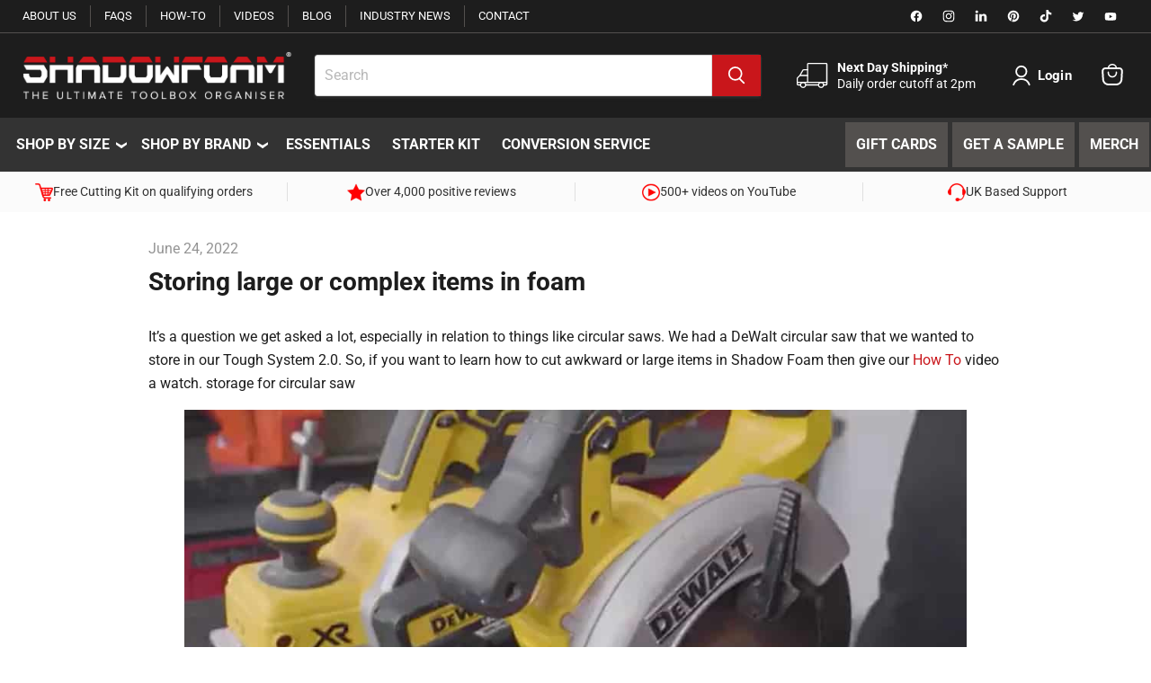

--- FILE ---
content_type: application/javascript; charset=utf-8
request_url: https://cdn.convertcart.com/37390921f.js
body_size: 26681
content:
/*convercart.com - shadowfoam.com*/
(()=>{var t,e,n=[(t,e,n)=>{"use strict";const r=window,o=document,i=n(2);function c(t){return(t||"").trim().replace(/\s+/g," ")}function s(t){this.items=t}s.prototype.filter=function(t){const e=[];for(let n=0;n<this.items.length;n++)t(this.items[n],n)&&e.push(this.items[n]);return new s(e)},s.prototype.map$=function(t){const e=[];for(let n=0;n<this.items.length;n++){const r=new s([this.items[n]]);e.push(t(r,n))}return e},s.prototype.each=function(t){for(let e=0;e<this.items.length;e++)t(this.items[e],e);return this},s.prototype.first=function(t){return this.items.length?this.items[0]:t},s.prototype.take=function(t){return new s(this.items.slice(0,t))},s.prototype.find=function(t){const e=[];for(let n=0;n<this.items.length;n++){const r=this.items[n].querySelectorAll(t);for(let t=0;t<r.length;t++)e.push(r[t])}return new s(e)},s.prototype.toArray=function(){return this.items},s.prototype.text=function(){return this.items.length?c(this.items[0].textContent):""},s.prototype.html=function(){return this.items.length?c(this.items[0].innerHTML):""},s.prototype.attr=function(t){return this.items.length?"href"===t?this.items[0].href||"":this.items[0].getAttribute(t)||"":""},s.prototype.prop=function(t){return this.items.length?this.items[0][t]:void 0},s.prototype.val=function(){return this.items.length&&this.items[0].value||""},s.prototype.on=function(t,e){for(let n=0;n<this.items.length;n++){this.items[n].addEventListener(t,e,!1)}return this},s.prototype.len=function(){return this.items.length},s.prototype.show=function(){return this.items.forEach((t=>{t.style.display="block"})),this},s.prototype.hide=function(){return this.items.forEach((t=>{t.style.display="none"})),this},s.prototype.css=function(t,e){return this.items.forEach((n=>{n.style[t]=e})),this},s.prototype.height=function(){return this.items.length?this.items[0].offsetHeight:0},s.prototype.width=function(){return this.items.length?this.items[0].offsetWidth:0},s.prototype.css=function(t,e){return this.items.forEach((n=>{n.style[t]=e})),this},s.prototype.watch=function(t){const e=this,n=new MutationObserver((()=>t(e))),r={childList:!0,characterData:!0,subtree:!0};for(let t=0;t<this.items.length;t++)n.observe(this.items[t],r);t(e)};const a="undefined"!=typeof HTMLDocument;function u(){if(1===arguments.length){const t=arguments[0];if(t===r||t instanceof HTMLElement||t&&t.querySelector||a&&t instanceof HTMLDocument)return new s([t])}const t=arguments.length<=1?o:arguments[0],e=arguments.length<=1?arguments[0]:arguments[1];let n=[];return t&&(n=[].slice.call(t.querySelectorAll(e))),new s(n)}u.log=i.l,u.win=u(r),u.doc=u(o),u.equals=n(13),u.assign=n(27),u.docReady=n(28),u.waitFor=n(6),u.store=n(4),u.retry=n(29),u.rpt=n(5).rpt,u.throw=()=>{throw new Error("ball")},t.exports=u},(t,e,n)=>{"use strict";Object.defineProperty(e,"__esModule",{value:!0}),function(t,e){for(var n in e)Object.defineProperty(t,n,{enumerable:!0,get:e[n]})}(e,{getAllTabIds:function(){return p},getLogs:function(){return d},log:function(){return l},removeEvents:function(){return h},storeLog:function(){return f}});const r=n(15),o=n(8),i=n(9),c="cc-ts-",s=new RegExp(`^${c}`),a=100;let u=0;function l(t){const e=(0,r.getPageId)(),n=`${e}.${u}`;if(u+=1,u<a){const r=(0,i.getTabId)();f(r,{...t,tabId:r,pageId:e,eventId:n,genAt:Date.now()})}return n}function f(t,e){const n=`${c}${t}`,r=(0,o.getStorage)(),i=r.get(n)||[];i.push(e),r.set(n,i)}function d(t){const e=`${c}${t}`;return(0,o.getStorage)().get(e)||[]}function p(){const t=(0,o.getStorage)();return(t.getKeys()||[]).filter((t=>s.test(t))).filter((e=>Array.isArray(t.get(e)))).map((t=>t.substr(c.length)))}function h(t,e){const n=(0,o.getStorage)(),r=`${c}${t}`,i=(n.get(r)||[]).filter((t=>function(t,e){return t.every((t=>t.eventId!==e))}(e,t.eventId)));i.length?n.set(r,i):n.remove(r)}},(t,e)=>{"use strict";const n=window,r=document;let o=!1,i=null;function c(){const t=Date.now(),e=(t-i).toString(),n="     ".substr(0,5-e.length);return i=t,`${n}+${e}`}let s=null;function a(){o=!0;if(/\[native code\]/.test(n.console.log.toString()))s=n.console;else{const t=r.createElement("iframe");t.style.display="none",r.body&&r.body.appendChild(t),s=t.contentWindow&&t.contentWindow.console}}function u(t){for(var e=arguments.length,n=new Array(e>1?e-1:0),r=1;r<e;r++)n[r-1]=arguments[r];o&&s&&s[t]&&s[t].apply(s,[c()].concat(n))}e.enableTemp=a,e.l=function(){for(var t=arguments.length,e=new Array(t),n=0;n<t;n++)e[n]=arguments[n];return u("log",...e)},e.i=function(){for(var t=arguments.length,e=new Array(t),n=0;n<t;n++)e[n]=arguments[n];return u("info",...e)},e.w=function(){for(var t=arguments.length,e=new Array(t),n=0;n<t;n++)e[n]=arguments[n];return u("warn",...e)},e.e=function(){for(var t=arguments.length,e=new Array(t),n=0;n<t;n++)e[n]=arguments[n];return u("error",...e)},e.enable=function(){localStorage.setItem("ccart-debug","true"),a(),u("log","logging activated.")},e.init=function(){n.localStorage&&"true"===n.localStorage.getItem("ccart-debug")&&a(),i=Date.now(),u("log","Logging started.")}},(t,e,n)=>{"use strict";const r=n(23),o=n(7),i=n(4),c=window.location;let s=null,a=null;const u=c.hostname;if("localhost"!==u){const t=u.split(/\./);t.reverse();let e=2;t.length>2&&t[0].length+t[1].length<=4&&(e=3),"myshopify"===t[1]&&(e=3),(/\.com\.(au|br|ph)$/.test(u)||/\.us\.com$/.test(u))&&(e=3),a=t.slice(0,e).reverse().join(".")}const l=()=>Math.abs((Date.now()-1417392e6)/1e3).toFixed(0);function f(){return`${l()}.${Math.random().toString().substr(2,10)}`}function d(t,e,n){const r=new RegExp(`${n}=${t.domainId}\\.(\\d+\\.\\d+)`).exec(e);return r?r[1]:null}function p(t,e){r.set(t,e,{expires:730,domain:a})}function h(t){r.remove(t,{domain:a})}e.init=function(t){const{hash:e}=c;return e&&e.indexOf("utm_source=")>=0&&o.pageView(t.googleAnalyticsId,`/ccart-campaign?${e.substr(1)}`),function(t){const e=r.get(`ccid.${t.domainId}`),n=d(t,c.search,"ccid")||d(t,c.search,"ccartu")||d(t,c.hash,"ccid")||e;return n?(e!==n&&i.clear(),Promise.resolve(n)):t.fingerPrint?fetch(`${t.trackService}/${t.domainId}/detect-user-id`).then((t=>t.json())).then((t=>t.userId||f())).catch((t=>(console.error(t),f()))):Promise.resolve(f())}(t).then((e=>{s=e,p(`ccid.${t.domainId}`,s),t.visitorId=s}))};let g=!1;e.setTestUser=function(t){t?g=!0:p("ccart-test","1")},e.isTestUser=function(){return g||"1"===r.get("ccart-test")},e.resetUser=function(t){h(`ccid.${t.domainId}`),h("ccart-test")},e.getVisitorId=()=>s,e.get=t=>r.get(t),e.remove=h,e.setForever=p,e.isNewId=()=>{const t=Math.abs(parseInt(s.split(/\./)[0],10)),e=l();return Math.abs(e-t)<1200}},(t,e)=>{"use strict";const n=window.localStorage;e.get=function(t,e){const r=n.getItem(t);return r&&JSON.parse(r)||e},e.set=function(t,e){n.setItem(t,JSON.stringify(e))},e.clear=function(){const t=[];for(let e=0,r=n.length;e<r;e+=1){const n=localStorage.key(e);("cc:seq"===n||/^ccd?:[0-9]+$/.test(n)||/^ccart/.test(n))&&t.push(n)}t.forEach((t=>n.removeItem(t)))}},(t,e,n)=>{"use strict";Object.defineProperty(e,"__esModule",{value:!0});const r=n(57),o=window,i=n(25);let c=()=>{},s={};function a(t){const{domainId:e,visitorId:n,pageId:o}=s;i(`https://t.convertcart.com/event/v2/${e}/${n}?${(0,r.stringify)(t)}&${(0,r.stringify)({pageId:o})}`)}e.init=function(t){s=t,s.logEvent=a,c=function(t,e,n,r,o){let i=o&&o.stack||"";i=i.toString().split(/\n/).slice(0,8).join("\n"),i=i.split(e).join("$"),console.error(t,e,n,r,o),a({event:"jsError",message:t,script:e,line:n,column:r,stack:i})};const e=o.onerror;o.onerror=function(t,n,r,o,i){e&&e.apply(this,arguments),n&&n.indexOf(s.domainId)>=0&&c(t,n,r,o,i)}},e.rpt=function(t){return e=>c(`${e} ${t}`,"_handled",0,0,e)},e.cctry=function(t,e){try{t()}catch(t){c(`${e} ${t}`,"_handled",0,0,t)}},e.logEvent=a},t=>{"use strict";const e=document,n=Promise;t.exports=function(t){return new n((n=>{let r=0;!function o(){if("complete"===e.readyState)n(e.querySelector(t));else{const i=e.querySelector(t);if(i)n(i);else{r+=1;const t=Math.min(1e3,Math.round(100*(1+r/5)));setTimeout(o,t)}}}()}))}},(t,e)=>{"use strict";const n=window;e.event=function(t,e,r){const o=n.ga;o&&"function"==typeof o&&o("send",{hitType:"event",eventCategory:"convertcart",eventAction:e,eventValue:r,nonInteraction:1});const i=n._gaq;i&&i.push&&(t&&i.push(["_setAccount",t]),i.push(["_trackEvent","convertcart",e,null,r,!0]))},e.pageView=function(t,e){const r=n.ga;r&&r("send","pageview",e);const o=n._gaq;o&&o.push&&(t&&o.push(["_setAccount",t]),o.push(["_trackPageview",e]))}},(t,e,n)=>{"use strict";Object.defineProperty(e,"__esModule",{value:!0}),function(t,e){for(var n in e)Object.defineProperty(t,n,{enumerable:!0,get:e[n]})}(e,{getStorage:function(){return l},init:function(){return u}});const r=o(n(17));function o(t){return t&&t.__esModule?t:{default:t}}const i=window.localStorage;class c{constructor(){const t="ccart-storage-test-key";i.setItem(t,"1"),i.removeItem(t)}getType(){return"localStorage"}get(t){const e=i.getItem(t);return e&&function(t){try{return r.default.parse(t),!0}catch(t){return!1}}(e)?r.default.parse(e):void 0}getKeys(){return Object.keys(i)}set(t,e){i.setItem(t,r.default.stringify(e))}remove(t){i.removeItem(t)}}class s{mem={};getType(){return"memory"}get(t){return this.mem[t]}getKeys(){return Object.keys(this.mem)}set(t,e){this.mem[t]=e}remove(t){delete this.mem[t]}}let a;function u(){try{a=new c}catch(t){a=new s}}function l(){return a}},(t,e,n)=>{"use strict";Object.defineProperty(e,"__esModule",{value:!0}),function(t,e){for(var n in e)Object.defineProperty(t,n,{enumerable:!0,get:e[n]})}(e,{getTabId:function(){return u},init:function(){return a},regenTabId:function(){return l}});const r=o(n(16));function o(t){return t&&t.__esModule?t:{default:t}}const i="cc-tab-id";let c;function s(){const t=(0,r.default)();return sessionStorage.setItem(i,t),t}function a(){try{c=sessionStorage.getItem(i)||s()}catch(t){c=(0,r.default)()}}function u(){return c}function l(){c=s()}},(t,e,n)=>{"use strict";Object.defineProperty(e,"__esModule",{value:!0}),function(t,e){for(var n in e)Object.defineProperty(t,n,{enumerable:!0,get:e[n]})}(e,{CC_HB_KEY:function(){return a},canFlushTab:function(){return d},init:function(){return f}});const r=c(n(16)),o=n(8),i=n(9);function c(t){return t&&t.__esModule?t:{default:t}}const s=5e3,a="cc-heart-beat",u={},l=Date.now();function f(){"localStorage"===(0,o.getStorage)().getType()&&(setInterval((()=>localStorage.setItem(a,`${(0,i.getTabId)()}.${(0,r.default)()}`)),1e3),window.addEventListener("storage",(t=>{if(t.key===a&&t.newValue){const e=t.newValue.split(/\./)[0];e===(0,i.getTabId)()&&(0,i.regenTabId)(),u[e]=Date.now()}})))}function d(t){if(t===(0,i.getTabId)())return!0;{const e=u[t],n=Date.now()-s;return!(e&&e>n)&&!(l>n)}}},(t,e)=>{"use strict";var n;Object.defineProperty(e,"__esModule",{value:!0}),Object.defineProperty(e,"EventType",{enumerable:!0,get:function(){return n}}),function(t){t.pageViewed="pageViewed",t.clicked="clicked",t.pageScrolled="pageScrolled",t.timeSpent="timeSpent"}(n||(n={}))},t=>{"use strict";var e=function(){var t,e,n,r,o,i,c=[],s=c.concat,a=c.filter,u=c.slice,l=window.document,f={},d={},p={"column-count":1,columns:1,"font-weight":1,"line-height":1,opacity:1,"z-index":1,zoom:1},h=/^\s*<(\w+|!)[^>]*>/,g=/^<(\w+)\s*\/?>(?:<\/\1>|)$/,m=/<(?!area|br|col|embed|hr|img|input|link|meta|param)(([\w:]+)[^>]*)\/>/gi,v=/^(?:body|html)$/i,y=/([A-Z])/g,w=["val","css","html","text","data","width","height","offset"],b=l.createElement("table"),O=l.createElement("tr"),x={tr:l.createElement("tbody"),tbody:b,thead:b,tfoot:b,td:O,th:O,"*":l.createElement("div")},S=/^[\w-]*$/,E={},$=E.toString,I={},C=l.createElement("div"),A=Array.isArray||function(t){return t instanceof Array};function T(t){return null==t?String(t):E[$.call(t)]||"object"}function _(t){return"function"==T(t)}function j(t){return null!=t&&t==t.window}function P(t){return null!=t&&t.nodeType==t.DOCUMENT_NODE}function k(t){return"object"==T(t)}function N(t){return k(t)&&!j(t)&&Object.getPrototypeOf(t)==Object.prototype}function M(t){var e=!!t&&"length"in t&&t.length,r=n.type(t);return"function"!=r&&!j(t)&&("array"==r||0===e||"number"==typeof e&&e>0&&e-1 in t)}function L(t){return t.replace(/::/g,"/").replace(/([A-Z]+)([A-Z][a-z])/g,"$1_$2").replace(/([a-z\d])([A-Z])/g,"$1_$2").replace(/_/g,"-").toLowerCase()}function D(t){return t in d?d[t]:d[t]=new RegExp("(^|\\s)"+t+"(\\s|$)")}function R(t,e){return"number"!=typeof e||p[L(t)]?e:e+"px"}function U(t){return"children"in t?u.call(t.children):n.map(t.childNodes,(function(t){if(1==t.nodeType)return t}))}function V(t,e){var n,r=t?t.length:0;for(n=0;n<r;n++)this[n]=t[n];this.length=r,this.selector=e||""}function q(n,r,o){for(e in r)o&&(N(r[e])||A(r[e]))?(N(r[e])&&!N(n[e])&&(n[e]={}),A(r[e])&&!A(n[e])&&(n[e]=[]),q(n[e],r[e],o)):r[e]!==t&&(n[e]=r[e])}function H(t,e){return null==e?n(t):n(t).filter(e)}function B(t,e,n,r){return _(e)?e.call(t,n,r):e}function F(t,e,n){null==n?t.removeAttribute(e):t.setAttribute(e,n)}function Z(e,n){var r=e.className||"",o=r&&r.baseVal!==t;if(n===t)return o?r.baseVal:r;o?r.baseVal=n:e.className=n}function z(t){try{return t?"true"==t||"false"!=t&&("null"==t?null:+t+""==t?+t:/^[\[\{]/.test(t)?n.parseJSON(t):t):t}catch(e){return t}}function W(t,e){e(t);for(var n=0,r=t.childNodes.length;n<r;n++)W(t.childNodes[n],e)}return I.matches=function(t,e){if(!e||!t||1!==t.nodeType)return!1;var n=t.matches||t.webkitMatchesSelector||t.mozMatchesSelector||t.oMatchesSelector||t.matchesSelector;if(n)return n.call(t,e);var r,o=t.parentNode,i=!o;return i&&(o=C).appendChild(t),r=~I.qsa(o,e).indexOf(t),i&&C.removeChild(t),r},o=function(t){return t.replace(/-+(.)?/g,(function(t,e){return e?e.toUpperCase():""}))},i=function(t){return a.call(t,(function(e,n){return t.indexOf(e)==n}))},I.fragment=function(e,r,o){var i,c,s;return g.test(e)&&(i=n(l.createElement(RegExp.$1))),i||(e.replace&&(e=e.replace(m,"<$1></$2>")),r===t&&(r=h.test(e)&&RegExp.$1),r in x||(r="*"),(s=x[r]).innerHTML=""+e,i=n.each(u.call(s.childNodes),(function(){s.removeChild(this)}))),N(o)&&(c=n(i),n.each(o,(function(t,e){w.indexOf(t)>-1?c[t](e):c.attr(t,e)}))),i},I.Z=function(t,e){return new V(t,e)},I.isZ=function(t){return t instanceof I.Z},I.init=function(e,r){var o,i;if(!e)return I.Z();if("string"==typeof e)if("<"==(e=e.trim())[0]&&h.test(e))o=I.fragment(e,RegExp.$1,r),e=null;else{if(r!==t)return n(r).find(e);o=I.qsa(l,e)}else{if(_(e))return n(l).ready(e);if(I.isZ(e))return e;if(A(e))i=e,o=a.call(i,(function(t){return null!=t}));else if(k(e))o=[e],e=null;else if(h.test(e))o=I.fragment(e.trim(),RegExp.$1,r),e=null;else{if(r!==t)return n(r).find(e);o=I.qsa(l,e)}}return I.Z(o,e)},(n=function(t,e){return I.init(t,e)}).extend=function(t){var e,n=u.call(arguments,1);return"boolean"==typeof t&&(e=t,t=n.shift()),n.forEach((function(n){q(t,n,e)})),t},I.qsa=function(t,e){var n,r="#"==e[0],o=!r&&"."==e[0],i=r||o?e.slice(1):e,c=S.test(i);return t.getElementById&&c&&r?(n=t.getElementById(i))?[n]:[]:1!==t.nodeType&&9!==t.nodeType&&11!==t.nodeType?[]:u.call(c&&!r&&t.getElementsByClassName?o?t.getElementsByClassName(i):t.getElementsByTagName(e):t.querySelectorAll(e))},n.contains=l.documentElement.contains?function(t,e){return t!==e&&t.contains(e)}:function(t,e){for(;e&&(e=e.parentNode);)if(e===t)return!0;return!1},n.type=T,n.isFunction=_,n.isWindow=j,n.isArray=A,n.isPlainObject=N,n.isEmptyObject=function(t){var e;for(e in t)return!1;return!0},n.isNumeric=function(t){var e=Number(t),n=typeof t;return null!=t&&"boolean"!=n&&("string"!=n||t.length)&&!isNaN(e)&&isFinite(e)||!1},n.inArray=function(t,e,n){return c.indexOf.call(e,t,n)},n.camelCase=o,n.trim=function(t){return null==t?"":String.prototype.trim.call(t)},n.uuid=0,n.support={},n.expr={},n.noop=function(){},n.map=function(t,e){var r,o,i,c,s=[];if(M(t))for(o=0;o<t.length;o++)null!=(r=e(t[o],o))&&s.push(r);else for(i in t)null!=(r=e(t[i],i))&&s.push(r);return(c=s).length>0?n.fn.concat.apply([],c):c},n.each=function(t,e){var n,r;if(M(t)){for(n=0;n<t.length;n++)if(!1===e.call(t[n],n,t[n]))return t}else for(r in t)if(!1===e.call(t[r],r,t[r]))return t;return t},n.grep=function(t,e){return a.call(t,e)},window.JSON&&(n.parseJSON=JSON.parse),n.each("Boolean Number String Function Array Date RegExp Object Error".split(" "),(function(t,e){E["[object "+e+"]"]=e.toLowerCase()})),n.fn={constructor:I.Z,length:0,forEach:c.forEach,reduce:c.reduce,push:c.push,sort:c.sort,splice:c.splice,indexOf:c.indexOf,concat:function(){var t,e,n=[];for(t=0;t<arguments.length;t++)e=arguments[t],n[t]=I.isZ(e)?e.toArray():e;return s.apply(I.isZ(this)?this.toArray():this,n)},map:function(t){return n(n.map(this,(function(e,n){return t.call(e,n,e)})))},slice:function(){return n(u.apply(this,arguments))},ready:function(t){if("complete"===l.readyState||"loading"!==l.readyState&&!l.documentElement.doScroll)setTimeout((function(){t(n)}),0);else{var e=function(){l.removeEventListener("DOMContentLoaded",e,!1),window.removeEventListener("load",e,!1),t(n)};l.addEventListener("DOMContentLoaded",e,!1),window.addEventListener("load",e,!1)}return this},get:function(e){return e===t?u.call(this):this[e>=0?e:e+this.length]},toArray:function(){return this.get()},size:function(){return this.length},remove:function(){return this.each((function(){null!=this.parentNode&&this.parentNode.removeChild(this)}))},each:function(t){for(let e=0;e<this.length;e+=1){const n=this[e];if(!1===t.call(n,e,n))break}return this},filter:function(t){return _(t)?this.not(this.not(t)):n(a.call(this,(function(e){return I.matches(e,t)})))},add:function(t,e){return n(i(this.concat(n(t,e))))},is:function(t){return this.length>0&&I.matches(this[0],t)},not:function(e){var r=[];if(_(e)&&e.call!==t)this.each((function(t){e.call(this,t)||r.push(this)}));else{var o="string"==typeof e?this.filter(e):M(e)&&_(e.item)?u.call(e):n(e);this.forEach((function(t){o.indexOf(t)<0&&r.push(t)}))}return n(r)},has:function(t){return this.filter((function(){return k(t)?n.contains(this,t):n(this).find(t).size()}))},eq:function(t){return-1===t?this.slice(t):this.slice(t,+t+1)},first:function(){var t=this[0];return t&&!k(t)?t:n(t)},last:function(){var t=this[this.length-1];return t&&!k(t)?t:n(t)},find:function(t){var e=this;return t?"object"==typeof t?n(t).filter((function(){var t=this;return c.some.call(e,(function(e){return n.contains(e,t)}))})):1==this.length?n(I.qsa(this[0],t)):this.map((function(){return I.qsa(this,t)})):n()},closest:function(t,e){var r=[],o="object"==typeof t&&n(t);return this.each((function(n,i){for(;i&&!(o?o.indexOf(i)>=0:I.matches(i,t));)i=i!==e&&!P(i)&&i.parentNode;i&&r.indexOf(i)<0&&r.push(i)})),n(r)},parents:function(t){for(var e=[],r=this;r.length>0;)r=n.map(r,(function(t){if((t=t.parentNode)&&!P(t)&&e.indexOf(t)<0)return e.push(t),t}));return H(e,t)},parent:function(t){return H(i(this.pluck("parentNode")),t)},children:function(t){return H(this.map((function(){return U(this)})),t)},contents:function(){return this.map((function(){return this.contentDocument||u.call(this.childNodes)}))},siblings:function(t){return H(this.map((function(t,e){return a.call(U(e.parentNode),(function(t){return t!==e}))})),t)},empty:function(){return this.each((function(){this.innerHTML=""}))},pluck:function(t){return n.map(this,(function(e){return e[t]}))},showOrHide:function(t){const e="zeptoPrevDisplay",n="none";return this.each((function(){const r=this.style,o=r.display;var i,c,s;t||o===n||(this[e]=o),r.display=t?o===n&&this[e]||(i=this.nodeName,f[i]||(c=l.createElement(i),l.body.appendChild(c),s=getComputedStyle(c,"").getPropertyValue("display"),c.parentNode.removeChild(c),"none"==s&&(s="block"),f[i]=s),f[i]):n}))},show:function(){return this.showOrHide(!0)},replaceWith:function(t){return this.before(t).remove()},wrap:function(t){var e=_(t);if(this[0]&&!e)var r=n(t).get(0),o=r.parentNode||this.length>1;return this.each((function(i){n(this).wrapAll(e?t.call(this,i):o?r.cloneNode(!0):r)}))},wrapAll:function(t){if(this[0]){var e;for(n(this[0]).before(t=n(t));(e=t.children()).length;)t=e.first();n(t).append(this)}return this},wrapInner:function(t){var e=_(t);return this.each((function(r){var o=n(this),i=o.contents(),c=e?t.call(this,r):t;i.length?i.wrapAll(c):o.append(c)}))},unwrap:function(){return this.parent().each((function(){n(this).replaceWith(n(this).children())})),this},clone:function(){return this.map((function(){return this.cloneNode(!0)}))},hide:function(){return this.showOrHide(!1)},toggle:function(e){return this.each((function(){var r=n(this);(e===t?"none"==r.css("display"):e)?r.show():r.hide()}))},prev:function(t){return n(this.pluck("previousElementSibling")).filter(t||"*")},next:function(t){return n(this.pluck("nextElementSibling")).filter(t||"*")},html:function(t){return 0 in arguments?this.each((function(e){var r=this.innerHTML;n(this).empty().append(B(this,t,e,r))})):0 in this?this[0].innerHTML:null},text:function(t){return 0 in arguments?this.each((function(e){var n=B(this,t,e,this.textContent);this.textContent=null==n?"":""+n})):0 in this?this.pluck("textContent").join(""):""},attr:function(n,r){var o;return"string"!=typeof n||1 in arguments?this.each((function(t){if(1===this.nodeType)if(k(n))for(e in n)F(this,e,n[e]);else F(this,n,B(this,r,t,this.getAttribute(n)))})):0 in this&&1==this[0].nodeType&&null!=(o=this[0].getAttribute(n))?o:t},removeAttr:function(t){return this.each((function(){1===this.nodeType&&t.split(" ").forEach((function(t){F(this,t)}),this)}))},prop:function(t,e){return 1 in arguments?this.each((function(n){this[t]=B(this,e,n,this[t])})):this[0]&&this[0][t]},removeProp:function(t){return this.each((function(){delete this[t]}))},data:function(e,n){var r="data-"+e.replace(y,"-$1").toLowerCase(),o=1 in arguments?this.attr(r,n):this.attr(r);return null!==o?z(o):t},val:function(t){return 0 in arguments?(null==t&&(t=""),this.each((function(e){this.value=B(this,t,e,this.value)}))):this[0]&&(this[0].multiple?n(this[0]).find("option").filter((function(){return this.selected})).pluck("value"):this[0].value)},offset:function(t){if(t)return this.each((function(e){var r=n(this),o=B(this,t,e,r.offset()),i=r.offsetParent().offset(),c={top:o.top-i.top,left:o.left-i.left};"static"==r.css("position")&&(c.position="relative"),r.css(c)}));if(!this.length)return null;if(l.documentElement!==this[0]&&!n.contains(l.documentElement,this[0]))return{top:0,left:0};var e=this[0].getBoundingClientRect();return{left:e.left+window.pageXOffset,top:e.top+window.pageYOffset,width:Math.round(e.width),height:Math.round(e.height)}},css:function(t,r){if(arguments.length<2){var i=this[0];if("string"==typeof t){if(!i)return;return i.style[o(t)]||getComputedStyle(i,"").getPropertyValue(t)}if(A(t)){if(!i)return;var c={},s=getComputedStyle(i,"");return n.each(t,(function(t,e){c[e]=i.style[o(e)]||s.getPropertyValue(e)})),c}}var a="";if("string"==T(t))r||0===r?a=L(t)+":"+R(t,r):this.each((function(){this.style.removeProperty(L(t))}));else for(e in t)t[e]||0===t[e]?a+=L(e)+":"+R(e,t[e])+";":this.each((function(){this.style.removeProperty(L(e))}));return this.each((function(){this.style.cssText+=";"+a}))},index:function(t){return t?this.indexOf(n(t)[0]):this.parent().children().indexOf(this[0])},hasClass:function(t){return!!t&&c.some.call(this,(function(t){return this.test(Z(t))}),D(t))},addClass:function(t){return t?this.each((function(e){if("className"in this){r=[];var o=Z(this);B(this,t,e,o).split(/\s+/g).forEach((function(t){n(this).hasClass(t)||r.push(t)}),this),r.length&&Z(this,o+(o?" ":"")+r.join(" "))}})):this},removeClass:function(e){return this.each((function(n){if("className"in this){if(e===t)return Z(this,"");r=Z(this),B(this,e,n,r).split(/\s+/g).forEach((function(t){r=r.replace(D(t)," ")})),Z(this,r.trim())}}))},toggleClass:function(e,r){return e?this.each((function(o){var i=n(this);B(this,e,o,Z(this)).split(/\s+/g).forEach((function(e){(r===t?!i.hasClass(e):r)?i.addClass(e):i.removeClass(e)}))})):this},scrollTop:function(e){if(this.length){var n="scrollTop"in this[0];return e===t?n?this[0].scrollTop:this[0].pageYOffset:this.each(n?function(){this.scrollTop=e}:function(){this.scrollTo(this.scrollX,e)})}},scrollLeft:function(e){if(this.length){var n="scrollLeft"in this[0];return e===t?n?this[0].scrollLeft:this[0].pageXOffset:this.each(n?function(){this.scrollLeft=e}:function(){this.scrollTo(e,this.scrollY)})}},position:function(){if(this.length){var t=this[0],e=this.offsetParent(),r=this.offset(),o=v.test(e[0].nodeName)?{top:0,left:0}:e.offset();return r.top-=parseFloat(n(t).css("margin-top"))||0,r.left-=parseFloat(n(t).css("margin-left"))||0,o.top+=parseFloat(n(e[0]).css("border-top-width"))||0,o.left+=parseFloat(n(e[0]).css("border-left-width"))||0,{top:r.top-o.top,left:r.left-o.left}}},offsetParent:function(){return this.map((function(){for(var t=this.offsetParent||l.body;t&&!v.test(t.nodeName)&&"static"==n(t).css("position");)t=t.offsetParent;return t}))}},n.fn.detach=n.fn.remove,["width","height"].forEach((function(e){var r=e.replace(/./,(function(t){return t[0].toUpperCase()}));n.fn[e]=function(o){var i,c=this[0];return o===t?j(c)?c["inner"+r]:P(c)?c.documentElement["scroll"+r]:(i=this.offset())&&i[e]:this.each((function(t){(c=n(this)).css(e,B(this,o,t,c[e]()))}))}})),["after","prepend","before","append"].forEach((function(e,r){var o=r%2;n.fn[e]=function(){var e,i,c=n.map(arguments,(function(r){var o=[];return"array"==(e=T(r))?(r.forEach((function(e){return e.nodeType!==t?o.push(e):n.zepto.isZ(e)?o=o.concat(e.get()):void(o=o.concat(I.fragment(e)))})),o):"object"==e||null==r?r:I.fragment(r)})),s=this.length>1;return c.length<1?this:this.each((function(t,e){i=o?e:e.parentNode,e=0==r?e.nextSibling:1==r?e.firstChild:2==r?e:null;var a=n.contains(l.documentElement,i);c.forEach((function(t){if(s)t=t.cloneNode(!0);else if(!i)return n(t).remove();i.insertBefore(t,e),a&&W(t,(function(t){if(!(null==t.nodeName||"SCRIPT"!==t.nodeName.toUpperCase()||t.type&&"text/javascript"!==t.type||t.src)){var e=t.ownerDocument?t.ownerDocument.defaultView:window;e.eval.call(e,t.innerHTML)}}))}))}))},n.fn[o?e+"To":"insert"+(r?"Before":"After")]=function(t){return n(t)[e](this),this}})),I.Z.prototype=V.prototype=n.fn,I.uniq=i,I.deserializeValue=z,n.zepto=I,n}();!function(t){var e,n=1,r=Array.prototype.slice,o=t.isFunction,i=function(t){return"string"==typeof t},c={},s={},a="onfocusin"in window,u={focus:"focusin",blur:"focusout"},l={mouseenter:"mouseover",mouseleave:"mouseout"};function f(t){return t._zid||(t._zid=n++)}function d(t,e,n,r){if((e=p(e)).ns)var o=(i=e.ns,new RegExp("(?:^| )"+i.replace(" "," .* ?")+"(?: |$)"));var i;return(c[f(t)]||[]).filter((function(t){return t&&(!e.e||t.e==e.e)&&(!e.ns||o.test(t.ns))&&(!n||f(t.fn)===f(n))&&(!r||t.sel==r)}))}function p(t){var e=(""+t).split(".");return{e:e[0],ns:e.slice(1).sort().join(" ")}}function h(t,e){return t.del&&!a&&t.e in u||!!e}function g(t){return l[t]||a&&u[t]||t}function m(n,r,o,i,s,a,u){var d=f(n),m=c[d]||(c[d]=[]);r.split(/\s/).forEach((function(r){if("ready"==r)return t(document).ready(o);var c=p(r);c.fn=o,c.sel=s,c.e in l&&(o=function(e){var n=e.relatedTarget;if(!n||n!==this&&!t.contains(this,n))return c.fn.apply(this,arguments)}),c.del=a;var f=a||o;c.proxy=function(t){if(!(t=x(t)).isImmediatePropagationStopped()){t.data=i;var r=f.apply(n,t._args==e?[t]:[t].concat(t._args));return!1===r&&(t.preventDefault(),t.stopPropagation()),r}},c.i=m.length,m.push(c),"addEventListener"in n&&n.addEventListener(g(c.e),c.proxy,h(c,u))}))}function v(t,e,n,r,o){var i=f(t);(e||"").split(/\s/).forEach((function(e){d(t,e,n,r).forEach((function(e){delete c[i][e.i],"removeEventListener"in t&&t.removeEventListener(g(e.e),e.proxy,h(e,o))}))}))}s.click=s.mousedown=s.mouseup=s.mousemove="MouseEvents",t.event={add:m,remove:v},t.proxy=function(e,n){var c=2 in arguments&&r.call(arguments,2);if(o(e)){var s=function(){return e.apply(n,c?c.concat(r.call(arguments)):arguments)};return s._zid=f(e),s}if(i(n))return c?(c.unshift(e[n],e),t.proxy.apply(null,c)):t.proxy(e[n],e);throw new TypeError("expected function")};var y=function(){return!0},w=function(){return!1},b=/^([A-Z]|returnValue$|layer[XY]$|webkitMovement[XY]$)/,O={preventDefault:"isDefaultPrevented",stopImmediatePropagation:"isImmediatePropagationStopped",stopPropagation:"isPropagationStopped"};function x(n,r){if(r||!n.isDefaultPrevented){r||(r=n),t.each(O,(function(t,e){var o=r[t];n[t]=function(){return this[e]=y,o&&o.apply(r,arguments)},n[e]=w}));try{n.timeStamp||(n.timeStamp=Date.now())}catch(t){}(r.defaultPrevented!==e?r.defaultPrevented:"returnValue"in r?!1===r.returnValue:r.getPreventDefault&&r.getPreventDefault())&&(n.isDefaultPrevented=y)}return n}function S(t){var n,r={originalEvent:t};for(n in t)b.test(n)||t[n]===e||(r[n]=t[n]);return x(r,t)}t.fn.on=function(n,c,s,a,u){var l,f,d=this;return n&&!i(n)?(t.each(n,(function(t,e){d.on(t,c,s,e,u)})),d):(i(c)||o(a)||!1===a||(a=s,s=c,c=e),a!==e&&!1!==s||(a=s,s=e),!1===a&&(a=w),d.each((function(e,o){u&&(l=function(t){return v(o,t.type,a),a.apply(this,arguments)}),c&&(f=function(e){var n,i=t(e.target).closest(c,o).get(0);if(i&&i!==o)return n=t.extend(S(e),{currentTarget:i,liveFired:o}),(l||a).apply(i,[n].concat(r.call(arguments,1)))}),m(o,n,a,s,c,f||l)})))},t.fn.off=function(n,r,c){var s=this;return n&&!i(n)?(t.each(n,(function(t,e){s.off(t,r,e)})),s):(i(r)||o(c)||!1===c||(c=r,r=e),!1===c&&(c=w),s.each((function(){v(this,n,c,r)})))},t.fn.trigger=function(e,n){return(e=i(e)||t.isPlainObject(e)?t.Event(e):x(e))._args=n,this.each((function(){e.type in u&&"function"==typeof this[e.type]?this[e.type]():"dispatchEvent"in this?this.dispatchEvent(e):t(this).triggerHandler(e,n)}))},t.fn.triggerHandler=function(e,n){var r,o;return this.each((function(c,s){(r=S(i(e)?t.Event(e):e))._args=n,r.target=s,t.each(d(s,e.type||e),(function(t,e){if(o=e.proxy(r),r.isImmediatePropagationStopped())return!1}))})),o},t.Event=function(t,e){i(t)||(t=(e=t).type);var n=document.createEvent(s[t]||"Events"),r=!0;if(e)for(var o in e)"bubbles"==o?r=!!e[o]:n[o]=e[o];return n.initEvent(t,r,!0),x(n)}}(e),e.fn.focus=function(){return this.length&&this.get(0).focus(),this},t.exports=e},t=>{"use strict";t.exports=function t(e,n){if(e===n)return!0;if(e&&n&&"object"==typeof e&&"object"==typeof n){if(e.constructor!==n.constructor)return!1;var r,o,i;if(Array.isArray(e)){if((r=e.length)!=n.length)return!1;for(o=r;0!=o--;)if(!t(e[o],n[o]))return!1;return!0}if(e.constructor===RegExp)return e.source===n.source&&e.flags===n.flags;if(e.valueOf!==Object.prototype.valueOf)return e.valueOf()===n.valueOf();if(e.toString!==Object.prototype.toString)return e.toString()===n.toString();if((r=(i=Object.keys(e)).length)!==Object.keys(n).length)return!1;for(o=r;0!=o--;)if(!Object.prototype.hasOwnProperty.call(n,i[o]))return!1;for(o=r;0!=o--;){var c=i[o];if(!t(e[c],n[c]))return!1}return!0}return e!=e&&n!=n}},t=>{"use strict";t.exports=async function(t,e){const n=window.ccFetch||window.ccFetchPromise&&await window.ccFetchPromise||window.fetch,r=await n(t,e);if(r.status>=400)throw new Error(`server returned status ${r.status}`);return r.json()}},(t,e,n)=>{"use strict";Object.defineProperty(e,"__esModule",{value:!0}),function(t,e){for(var n in e)Object.defineProperty(t,n,{enumerable:!0,get:e[n]})}(e,{getPageId:function(){return a},getRefPageId:function(){return u},init:function(){return s}});const r=o(n(16));function o(t){return t&&t.__esModule?t:{default:t}}const i="cc-ref-page-id";let c;function s(t){c=t||(c=(0,r.default)(6),c)}function a(){return c}function u(){try{const e=sessionStorage.getItem(i)||null;return t=c,sessionStorage.setItem(i,t),e}catch(t){return null}var t}},(t,e,n)=>{"use strict";Object.defineProperty(e,"__esModule",{value:!0}),Object.defineProperty(e,"default",{enumerable:!0,get:function(){return i}});const r=o(n(47));function o(t){return t&&t.__esModule?t:{default:t}}function i(){let t=arguments.length>0&&void 0!==arguments[0]?arguments[0]:6;return(0,r.default)("0123456789abcdefghijklmnopqrstuvwxyzABCDEFGHIJKLMNOPQRSTUVWXYZ",t)}},(t,e)=>{"use strict";Object.defineProperty(e,"__esModule",{value:!0}),Object.defineProperty(e,"default",{enumerable:!0,get:function(){return n}});const n=window.cc9312JSON||window.JSON},(t,e,n)=>{"use strict";Object.defineProperty(e,"__esModule",{value:!0}),function(t,e){for(var n in e)Object.defineProperty(t,n,{enumerable:!0,get:e[n]})}(e,{init:function(){return h},onDocClick:function(){return d}});const r=n(71),o=n(72),i=n(19),c=n(1),s=n(11),a=n(52),u="__CCIFRAME__",l="data-cc-heatmap",f=t=>void 0===t;function d(t,e,n){p(t,(()=>null),e,n)}function p(t,e,n,d){const p=t.target;if(function(t){return!t.hasOwnProperty("isTrusted")||t.isTrusted}(t)&&p&&!function(){const t=document.body;return!!t.hasAttribute&&t.hasAttribute(l)}()){const l=p.closest&&p.closest("a")||p,{x:h,y:g}=function(t,e){const n=e.getBoundingClientRect&&e.getBoundingClientRect()||{},r=t.offsetX||t.clientX-n.left,o=t.offsetY||t.clientY-n.top,i=f(n.left)?null:10*Math.round(r/10),c=f(n.top)?null:10*Math.round(o/10);return{x:f(n.width)||null===i?null:Math.round(i/n.width*100),y:f(n.height)||null===c?null:Math.round(c/n.height*100)}}(t,l),{campaignId:m,variant:v}=(0,r.getCampaignInfo)(l),y=(0,i.getSelector)(l),w=n?`${n}${u}${y}`:y,b=(0,a.getOptimalSelector)(l),O=d?`${d}${u}${b}`:b,x=(0,c.log)({event:s.EventType.clicked,selector:w,optimalSelector:O,content:(0,i.getContent)(l),href:(0,i.getHref)(l),x:h,y:g,campaignId:m,variant:v}),S=e(l);if(S)for(const t of S){(0,c.log)({event:`${t}Clicked`,content:(0,i.getContent)(l),href:(0,i.getHref)(l),campaignId:m,variant:v,srcEventId:x});const e=window.gtag;e&&"function"==typeof e&&e("event",`${t}Clicked`,{event_category:"convertcart"})}const E=(0,o.getCustomEvent)(l);if(E&&((0,c.log)(E),"recoClicked"===E.event)){const t=window.gtag;t&&"function"==typeof t&&t("event","weaveClicked",{event_category:"convertcart",productId:E.destId,campaignId:E.campaignId,blockId:E.blockId})}}}function h(t){document.addEventListener("click",(e=>p(e,t,void 0,void 0)),!0)}},(t,e,n)=>{"use strict";Object.defineProperty(e,"__esModule",{value:!0}),function(t,e){for(var n in e)Object.defineProperty(t,n,{enumerable:!0,get:e[n]})}(e,{getContent:function(){return l},getHref:function(){return f},getSelector:function(){return a}});const r=n(73),o=n(20),i=c(n(51));function c(t){return t&&t.__esModule?t:{default:t}}function s(t,e){return t.getAttribute&&t.getAttribute(e)||null}function a(t){let e=t;const n=[];for(;e&&"BODY"!==e.tagName&&"HTML"!==e.tagName;){const t=u(e);t&&n.unshift(t),e=e.parentNode}return n.join(">")}function u(t){const e=t.tagName;let n=e?e.toLowerCase():null;const i=s(t,"id"),c=s(t,"class");if(i&&(n+=`#${(0,r.cssEscape)(i)}`),c){const t=c.trim().split(/\s+/).filter((t=>t&&(0,o.isValidClass)(t)&&!(0,o.isUUID)(t)&&!(0,o.isExcluded)(t))).map((t=>(0,r.cssEscape)(t)));t.length&&(n+=`.${t.join(".")}`)}if(n){const e=function(t){const e=t&&t.parentNode?t.parentNode.childNodes:null;if(e&&e.length>1){const n=[];for(let t=0;t<e.length;t++)e[t].nodeType===Node.ELEMENT_NODE&&n.push(e[t]);if(n.length>1)for(let e=0;e<n.length;e++)if(n[e]===t)return e+1}return-1}(t);e>0&&(n+="$["+e+"]")}return n}function l(t){if(t){const e=t.nodeName,n=["H1","H2","H3","H4","H5","H6"];if(["A","SPAN","STRONG","LABEL","LI","P","DIV","BUTTON"].indexOf(e)>-1||n.indexOf(e)>-1)return t.textContent&&(0,i.default)(t.textContent,0,50).trim();if("IMG"===e){const e=t.getAttribute("alt");return e&&(0,i.default)(e,0,50).trim()}return null}return null}function f(t){const e=t.getAttribute&&t.getAttribute("href")||null;if(e&&/^data\:/.test(e)){const t=e?e.match(/^data\:[^\;]+;base64/):null;return(t&&t.length?t[0]:null)||null}return e&&e.length>2e3?`${(0,i.default)(e,0,1997)}...`:e}},(t,e)=>{"use strict";Object.defineProperty(e,"__esModule",{value:!0}),function(t,e){for(var n in e)Object.defineProperty(t,n,{enumerable:!0,get:e[n]})}(e,{isExcluded:function(){return i},isUUID:function(){return r},isValidClass:function(){return o}});const n=["active","ui-draggable","ui-draggable-handle"];function r(t){return/^[0-9a-f]{8}-[0-9a-f]{4}-[1-5][0-9a-f]{3}-[89ab][0-9a-f]{3}-[0-9a-f]{12}$/i.test(t)}function o(t){return/-?[_a-zA-Z]+[_-a-zA-Z0-9]*/.test(t)}function i(t){return n.indexOf(t)>=0||/hover/i.test(t)}},t=>{"use strict";t.exports=function(t){let e;const n=new Date("2018-01-01").getTimezoneOffset();e=n<=-240?"4":n<=0?"3":n<=300?"2":"1",t.trackService=t.trackService.replace(/__cc_geo_dc__/,`dc${e}`).replace(/__geo__/,e)}},(t,e,n)=>{"use strict";const r=n(7),o=n(3),i=n(24),c=window,s=document,a="asMd_j",u="qsh29",l=new RegExp(["Googlebot","BingPreview","Junglee Bot","bingbot","YandexMobileBot","AdsBot-Google","Baiduspider","WordPress.com mShots","YandexBot","facebookexternalhit","GomezAgent","MsnBot-Media","AppEngine-Google","pingbot","Google Favicon","HubSpot Webcrawler","AppEngine-Google","SMTBot","YandexMetrika","web scraper","sitebot","nexcess","AhrefsBot","Yahoo Ad mon","HeadlessChrome","AmazonProductDiscovery","Selenium","deepcrawl.com","Chrome/[1-7][0-9][^0-9]","Firefox/[1-6][0-9][^0-9]","remotasks","PetalBot","Huckabot"].join("|"));function f(t,e){return console.warn(`ConvertCart is disabled, ${e}`),r.event(t.googleAnalyticsId,`ignored-client-${e}`,0),!1}t.exports=function(t){if(t.excludeHosts&&t.excludeHosts.indexOf(c.location.host)>=0)return f(t,"excluded");if(l.test(navigator.userAgent))return f(t,"bot");if(navigator.cookieEnabled){if(Array.prototype.indexOf){if(Function.prototype.bind){if(c.addEventListener){if(function(){try{const t=window.localStorage;if(!t)return!1;const e="ccart-testo";return t.setItem(e,e),t.removeItem(e),!0}catch(t){return!1}}()){if(c[a])return f(t,"duplicate-script");if(/MSIE.*Trident/.test(navigator.userAgent))return f(t,"ie-compat");if(c.FormData){if(c.Response.prototype.json){if(i())return f(t,"rogue-bot");{const{location:e,localStorage:n}=c,{hash:r,search:i}=e,l="ccart-disable";if("#ccart-enable"===r?n.removeItem(l):"#ccart-disable"===r&&n.setItem(l,"true"),"#without-ccart"===r||"true"===n.getItem(l)||/without-ccart=1/.test(i))return f(t,"cc-disabled");if("#ccart-new"===r)return o.resetUser(t),alert("convertcart user cookie/id cleared, page will reload now."),c.location=c.location.href.split("#")[0],!1;if("true"===n.getItem("ccart-dev")){if(c[u])return!0;{c[u]=!0;const e=s.createElement("script");e.async=1,e.src=`//storage.googleapis.com/cdn.convertcart.com/${t.domainId}f.js?ts=${Date.now()}`;const n=document.getElementsByTagName("script")[0];return n.parentNode.insertBefore(e,n),!1}}return c[a]=!0,!0}}return f(t,"no-resp-json")}return f(t,"no-formdata")}return f(t,"no-localstorage")}return f(t,"no-listener")}return f(t,"no-bind")}return f(t,"no-index-of")}return f(t,"no-cookie")}},(t,e,n)=>{var r,o;!function(i){if(void 0===(o="function"==typeof(r=i)?r.call(e,n,e,t):r)||(t.exports=o),!0,t.exports=i(),!!0){var c=window.Cookies,s=window.Cookies=i();s.noConflict=function(){return window.Cookies=c,s}}}((function(){function t(){for(var t=0,e={};t<arguments.length;t++){var n=arguments[t];for(var r in n)e[r]=n[r]}return e}return function e(n){function r(e,o,i){var c;if("undefined"!=typeof document){if(arguments.length>1){if("number"==typeof(i=t({path:"/"},r.defaults,i)).expires){var s=new Date;s.setMilliseconds(s.getMilliseconds()+864e5*i.expires),i.expires=s}try{c=JSON.stringify(o),/^[\{\[]/.test(c)&&(o=c)}catch(t){}return o=n.write?n.write(o,e):encodeURIComponent(String(o)).replace(/%(23|24|26|2B|3A|3C|3E|3D|2F|3F|40|5B|5D|5E|60|7B|7D|7C)/g,decodeURIComponent),e=(e=(e=encodeURIComponent(String(e))).replace(/%(23|24|26|2B|5E|60|7C)/g,decodeURIComponent)).replace(/[\(\)]/g,escape),document.cookie=[e,"=",o,i.expires?"; expires="+i.expires.toUTCString():"",i.path?"; path="+i.path:"",i.domain?"; domain="+i.domain:"",i.secure?"; secure":""].join("")}e||(c={});for(var a=document.cookie?document.cookie.split("; "):[],u=/(%[0-9A-Z]{2})+/g,l=0;l<a.length;l++){var f=a[l].split("="),d=f.slice(1).join("=");'"'===d.charAt(0)&&(d=d.slice(1,-1));try{var p=f[0].replace(u,decodeURIComponent);if(d=n.read?n.read(d,p):n(d,p)||d.replace(u,decodeURIComponent),this.json)try{d=JSON.parse(d)}catch(t){}if(e===p){c=d;break}e||(c[p]=d)}catch(t){}}return c}}return r.set=r,r.get=function(t){return r.call(r,t)},r.getJSON=function(){return r.apply({json:!0},[].slice.call(arguments))},r.defaults={},r.remove=function(e,n){r(e,"",t(n,{expires:-1}))},r.withConverter=e,r}((function(){}))}))},t=>{"use strict";function e(){const t=navigator.userAgent.toLowerCase();let e=navigator.oscpu;const n=navigator.platform.toLowerCase();let r;r=t.indexOf("windows phone")>=0?"Windows Phone":t.indexOf("win")>=0?"Windows":t.indexOf("android")>=0?"Android":t.indexOf("linux")>=0||t.indexOf("cros")>=0?"Linux":t.indexOf("iphone")>=0||t.indexOf("ipad")>=0?"iOS":t.indexOf("mac")>=0?"Mac":"Other";if(("ontouchstart"in window||navigator.maxTouchPoints>0||navigator.msMaxTouchPoints>0)&&"Windows Phone"!==r&&"Android"!==r&&"iOS"!==r&&"Other"!==r)return!0;if(void 0!==e){if(e=e.toLowerCase(),e.indexOf("win")>=0&&"Windows"!==r&&"Windows Phone"!==r)return!0;if(e.indexOf("linux")>=0&&"Linux"!==r&&"Android"!==r)return!0;if(e.indexOf("mac")>=0&&"Mac"!==r&&"iOS"!==r)return!0;if((-1===e.indexOf("win")&&-1===e.indexOf("linux")&&-1===e.indexOf("mac"))!=("Other"===r))return!0}if(n.indexOf("win")>=0&&"Windows"!==r&&"Windows Phone"!==r)return!0;if((n.indexOf("linux")>=0||n.indexOf("android")>=0||n.indexOf("pike")>=0)&&"Linux"!==r&&"Android"!==r)return!0;if((n.indexOf("mac")>=0||n.indexOf("ipad")>=0||n.indexOf("ipod")>=0||n.indexOf("iphone")>=0)&&"Mac"!==r&&"iOS"!==r)return!0;if((n.indexOf("win")<0&&n.indexOf("linux")<0&&n.indexOf("mac")<0&&n.indexOf("iphone")<0&&n.indexOf("ipad")<0)!==("Other"===r))return!0;return void 0===navigator.plugins&&"Windows"!==r&&"Windows Phone"!==r}function n(){return"Linux x86_64"===navigator.platform}function r(){return!(!window.Intl||!window.Intl.DateTimeFormat)&&"UTC"===(new window.Intl.DateTimeFormat).resolvedOptions().timeZone}function o(t){let e=0;for(let n=0;n<t.length;n+=1){e=(e<<5)-e+t.charCodeAt(n),e|=0}return e}t.exports=function(){return-1132598563===o(window.location.hostname)?n()&&(r()||/ Chrome\/[456]/i.test(navigator.userAgent)||e()):-773322822===o(window.location.hostname)&&(n()&&r()&&e())}},t=>{"use strict";t.exports=function(t){const e=document.createElement("img");e.width=1,e.height=1,e.onload=e.onerror=function(){},e.src=t}},(t,e,n)=>{"use strict";const r=window,o=r.document,i=r.navigator,c=r.ccartObj,s=n(3),a=n(2),u=n(7),l=n(0),f=n(30),d=n(4),p=n(14);let h=null,g="",m=!1,v=[];function y(){v.push(f(arguments)),function(){I&&clearTimeout(I);I=setTimeout(C,0)}()}const w="ABCDEFGHIJKLMNOPQRSTUVWXYZabcdefghijklmnopqrstuvwxyz0123456789";let b=null;function O(t){return b&&!0!==t||(b=function(t){const e=[];for(let n=0;n<t;n+=1)e.push(w.charAt(Math.floor(Math.random()*w.length)));return e.join("")}(6)),b}function x(t){if(!/snapdragon/.test(window.location.hostname))return t;let e=t.replace(/\./g,"_");return e=e.replace(/([a-z])([A-Z])/g,"$1_$2"),e.toLowerCase()}let S=null,E=(t,e,n)=>({action:t,target:e,arg:n});function $(t,e,n){const c=E(t,e,n);if(c){const{action:e,target:n,arg:u}=c;"send"===t&&S&&S.memQ.publish({action:e,target:n,arg:u}),"send"===e?"pageview"===n?function(t){const e=r.location;y("s","pageview",{id:O(t),url:window.ccartPageViewUrl||e.href.replace(e.hash,""),referrer:""===o.referrer?o.undef:o.referrer,userAgent:i.userAgent,tzOffset:(new Date).getTimezoneOffset(),gcid:s.get("_jsuid")})}(u):("evv1"===n&&function(t){const{gtag:e,dataLayer:n}=window;if(e&&"function"==typeof e){const{ccEvent:n,...r}=t;setTimeout((()=>{e("event",x(n),{...r,eventCategory:"convertcart"})}),0)}else if(n&&"object"==typeof n&&"function"==typeof n.push){const{ccEvent:e,...r}=t;setTimeout((()=>n.push({event:x(e),...r,eventCategory:"convertcart"})),0)}}(u),"object"==typeof u&&(u.pageId=O()),y("s",n,u)):"get"===e?y("g",n,u):"rule"===e?y("r",n,u):"queue"===e?y("q",n,u):a.e("Unknown server command",e)}}l.ccart=$;let I=0;function C(){if(I=0,m)return;const t=v;v=[];const e={};for(let n=0;n<t.length;n+=1)"g"!==t[n][0]&&"r"!==t[n][0]||(e[n]=t[n].pop());const n=function(){const t=d.get("cc:seq",0);return d.set("cc:seq",t+1),t}(),r=n<10&&s.isNewId()?"&new=1":"",o=s.isTestUser()?"&testUser=1":"",i=`${h}?s=${n}${r}${o}${g}`,c=JSON.stringify(t);p(i,{method:"post",headers:{"Content-Type":"text/plain"},body:c}).then((t=>{if(t.isBot)m=!0,a.e("Booooott!!");else{const n=Object.keys(t);for(let r=0;r<n.length;r+=1)e[n[r]](t[n[r]])}})).catch(l.rpt(`${h},${c.length},${c.substr(0,100)}`))}e.init=function(t){S=t,t.eventMiddleware&&(E=t.eventMiddleware),t.pageId=O();const e=r[c].q||[];for(let t=0;t<e.length;t+=1)$.apply(null,e[t]);$.t=r[c].t,$.$=l,$.context=t,r[c]=$;const n=`${t.domainId}/${s.getVisitorId()}`;h=`${t.trackService}/trackv2/${n}`,g=`&build=${t.buildId}`,a.l("server",h)},e.sendState=function(t,e){$("send","widget",t);const n=Date.now()-$.t,r=`${t.id}:${t.variant}:${t.state}:`;a.l("ga",e,r,n),setTimeout((()=>{if(u.event(e,r,n),"shown"===t.state){const e=window.gtag,n=window.dataLayer,r={campaignVariant:`${t.id}_${t.variant}`,eventCategory:"convertcart"};e&&"function"==typeof e?e("event","campaignShown",r):n&&"object"==typeof n&&"function"==typeof n.push&&n.push({event:"campaignShown",...r})}}),0)},e.log=function(t){$("send","log","string"==typeof t?t:JSON.stringify(t))},e.event=function(t){$("send","evv1",t)}},t=>{"use strict";t.exports=function(){const t=arguments[0];for(let e=1;e<arguments.length;e+=1){const n=arguments[e];if(n){const e=Object.keys(n);for(let r=0;r<e.length;r+=1){const o=e[r];t[o]=n[o]}}}return t}},(t,e,n)=>{"use strict";const r=document,o=window;let i=!1;const c=[],s=Promise,a=n(2);function u(){if(!i){i=!0,a.l("Document Ready.");for(let t=0,e=c.length;t<e;t++)c[t]()}}"complete"===r.readyState?u():(r.addEventListener("DOMContentLoaded",u,!1),o.addEventListener("load",u,!1)),t.exports=function(){return i?s.resolve():new s((t=>c.push(t)))}},t=>{"use strict";t.exports=function(t,e,n){let r=e;!function e(){r-=1,!t()&&r&&setTimeout(e,n)}()}},t=>{"use strict";t.exports=function(t){const e=[];for(let n=0;n<t.length;n++)e.push(t[n]);return e}},(t,e,n)=>{"use strict";const r=n(4),o=n(7),i=n(32),c=n(0);let s,a,u;const l=()=>{},f=t=>"number"==typeof t,d=i((t=>{if(f(s)&&s>0){const e=r.get(a,{});f(e.variant)?t(0!==e.variant):c.ccart("get","userVariant",(e=>{f(e)?(r.set(a,{variant:e}),o.event(u,`user-variant:${e}`),t(0!==e)):t(!0)}))}else t(!0)}));e.isEG=d,e.init=function(t){s=t.globalCG,u=t.googleAnalyticsId,a=`ccd:${t.domainId}`,d(l)}},t=>{"use strict";t.exports=function(t){const e=[];let n=null,r=!1;return function(o){r?o(n):(e.push(o),1===e.length&&t((t=>{for(n=t,r=!0;e.length;)e.shift()(t)})))}}},(t,e,n)=>{"use strict";const{cctry:r}=n(5),o=n(4),i=n(34),c=n(13),s=n(26),a=n(2),u=n(0),l=n(38),f=n(31),d=n(61),p=n(3),h=t=>void 0===t,g=t=>!h(t);const m="test",v="succeeded";const y=location.search.match(/cc-(allow|deny)-list=(\d+(,\d+)*)/),w=y?y[1]:null,b=y?y[2].split(/,/):null;t.exports=function(t,e){const n=t.status===v&&t.migrateUsers,y=n?t.variants.findIndex((t=>!!t)):-1,O=`Campaign.${t.id}.${t.status}`,x=function(){for(var t=arguments.length,e=new Array(t),n=0;n<t;n++)e[n]=arguments[n];return a.i(O,...e)},S=`cc:${t.id}`;let E=!1,$=!1,I=null,C=null,A=null,T=!1;function _(n){return e.usedVariants[`${t.id}.${n}`]||function(n){const r=t.variants[n];return r&&e.usedCampaignTypes[r.type]}(n)}function j(t){o.set(S,i(t,["id"]))}const P=["pageId","timestamp","bstate","keep"];function k(n){x("state",n);const o=u.assign({},I,n);!function(n,r){if(!t.isPreview){const o=i(n,P),a=i(r,P);c(o,a)||(d.emit(`state:${t.id}`,o),j(o),s.sendState(o,e.googleAnalyticsId))}}(o,I),I=o,A.delta=n,A.campaignState=I,x("props",A),r((()=>C.updateProps(A)),`camp.${t.id}`)}function N(e){x("event",e),t.isPreview||s.event(u.assign({campaignId:I.id,variant:I.variant},e))}const M=function(t){let e,n=!1;return()=>(n||(e=t.apply(this,arguments),n=!0),e)}((()=>{h(I.variant)&&(I.variant=l(t.id,t.variants));const n=t.variants[I.variant];if(n){A={campaignState:I,onChange:k,campaign:t,variant:n,onEvent:N};const r=_(I.variant);C=new r(A,e),k({state:I.state||"shown"})}else x(`Missing variant ${I.variant}`)}));function L(){$&&(T||g(I.variant))&&(E||function(){if(g(I.variant)){const t=_(I.variant);return t&&t.skipRules(I)}return!1}())&&M()}function D(){I=function(){const e=o.get(S,{});return e.id=t.id,e}(),n&&(I.variant=y);const e=I.variant,r=(g(e)?t.variants[e]:null)?_(e):null;!r||r.needRemote(I)?u.ccart("get",`widgets.${t.id}`,(e=>{I=e||{},I.id=t.id,n&&(I.variant=y),j(i(I,P)),$=!0,L()})):($=!0,L())}this.getRuleResult=()=>E,this.getVariant=()=>I&&I.variant,function(){if(t.isPreview)I={id:t.id,variant:t.previewVariant},M();else{const n=t.status===m;n&&!p.isTestUser()?x("ignoring.test"):!function(t){if(w){const e=b.indexOf(t)>=0;return"allow"===w?e:!e}return!0}(t.id)?x("not.allowed"):(n&&x("running.test"),t.segment?(0,e.usedRules[t.segment.type])(t.segment,(t=>{x(`Rule ${t}`),E=t,L()}),e.usedRules,t.id):(x("No Rule"),E=!0,L()),D(),f.isEG((t=>{T=t,L()})))}}()}},(t,e,n)=>{"use strict";var r=n(35);t.exports=function(t,e,n){if(!r(t))return{};"function"==typeof e&&(n=e,e=[]),"string"==typeof e&&(e=[e]);for(var o="function"==typeof n,i=Object.keys(t),c={},s=0;s<i.length;s++){var a=i[s],u=t[a];e&&(-1!==e.indexOf(a)||o&&!n(u,a,t))||(c[a]=u)}return c}},(t,e,n)=>{"use strict";var r=n(36);t.exports=function(t){return r(t)||"function"==typeof t||Array.isArray(t)}},(t,e,n)=>{"use strict";var r=n(37);function o(t){return!0===r(t)&&"[object Object]"===Object.prototype.toString.call(t)}t.exports=function(t){var e,n;return!1!==o(t)&&("function"==typeof(e=t.constructor)&&(!1!==o(n=e.prototype)&&!1!==n.hasOwnProperty("isPrototypeOf")))}},t=>{"use strict";t.exports=function(t){return null!=t&&"object"==typeof t&&!1===Array.isArray(t)}},t=>{"use strict";const e=location.search.match(/cc-force-variant=((\d+)\.(\d+)(,(\d+)\.(\d+))*)/),n=e?e[1].split(/,/).map((t=>t.split(/\./))).map((t=>{let[e,n]=t;return[e,parseInt(n)]})):[];t.exports=function(t,e){const r=n.filter((e=>e[0]===t))[0];if(r)return r[1];{const t=e.map((t=>t?t.weight:0));let n=0;t.forEach((t=>{n+=t}));let r=n*Math.random(),o=0;for(;r>t[o];)r-=t[o],o+=1;return o}}},(t,e)=>{"use strict";const n=[[/,/g,""],[/^\s*/,""],[/\s*$/,""],[/\bAU\$\s*/,"AUD "],[/\bA\$\s*/,"AUD "],[/\bR\$\s*/,"BRL "],[/\bNZ\$\s*/,"NZD "],[/\bCA\$\s*/,"CAD "],[/\bHK\$\s*/,"HKD "],[/\bRs\.\s*/,"INR "],[/\bRs\b\s*/,"INR "],[/\bKD\b\s*/,"KWD "],[/\bRM\b\s*/,"MYR "],[/\bSR\b\s*/,"SAR "],[/\bS\$\s*/,"SGD "],[/\bC\$\s*/,"CAD "],[/\$\s*/,"USD "],[/₹\s*/,"INR "],[/€\s*/,"EUR "],[/£\s*/,"GBP "],[/¥\s*/,"JPY "]];function r(t){if(t){let e=t;return n.forEach((t=>{e=e.replace(t[0],t[1])})),e}return t}function o(t){const e=r(t||"").split(/\s+/,2);return e[1]&&(e[1]=parseFloat(e[1])),e}e.clean=r,e.split=o,e.fix=function(t,e){return t[e]?[t.currency,t[e]]=o(t[e]):delete t[e],t}},(t,e,n)=>{"use strict";const r=n(39),{logEvent:o}=n(5);e.fix=function(t,e){if(t.url||delete t.url,t.image&&!/^data:image/.test(t.image)||delete t.image,t.quantity?t.quantity=parseInt(t.quantity,10):delete t.quantity,t.price){const e=r.split(t.price);t.currency=e[0],t.price=e[1]}else delete t.price;const n=[];return t.name||n.push("missing-name"),t.url?/^https?:\/\//i.test(t.url)||n.push("invalid-url"):n.push("missing-url"),t.image?/^https?:\/\//i.test(t.image)||n.push("invalid-image"):n.push("missing-image"),t.currency?/^[A-Z]{3}$/.test(t.currency)||n.push("invalid-currency"):n.push("missing-currency"),!1!==t.inStock&&"number"!=typeof t.price&&n.push("invalid-price"),n.length&&o({event:"scrappingError",srcEvent:e,itemUrl:t.url||void 0,itemName:t.name||void 0,itemImage:t.image||void 0,itemCurrency:t.currency||void 0,itemPrice:t.price||void 0,message:n.join(",")}),t}},(t,e,n)=>{"use strict";const r=n(0),o=n(42),i=/^\s*\S+@([a-zA-Z\-0-9]+\.)+[a-zA-Z]{2,}\s*$/;function c(t,e,n){const c=(t.value||"").trim().toLowerCase();if("password"!==t.type&&"hidden"!==t.type&&((s=c)&&"string"==typeof s&&i.test(s))){const i=window.location.toString(),s=o(t),a=n?n(i,s,e,c):null;!0===a?r.ccart("send","contact",{type:"emailId",value:c,src:"auto",selector:s||void 0,trackedAt:e}):!1!==a&&r.ccart("send","log",`email.src.unknown ${i} ${s} ${e} ${c}`)}var s}t.exports=function(t){r.docReady().then((()=>{if(r("input").each((e=>c(e,"load",t))),r.doc.on("change",(e=>c(e.target,"change",t))),URLSearchParams){const t=new URLSearchParams(window.location.search).get("ccem");t&&r.ccart("send","contact",{type:"ccem",value:t,src:"ccem"})}}))}},(t,e,n)=>{"use strict";const r=n(43),o=t=>r(t,{isIdentifier:!1}),i=t=>r(t,{isIdentifier:!0});const c=t=>t.map((t=>t.join(""))).join(" "),s=t=>{const e=c(t);return!!e&&1===document.querySelectorAll(e).length};function a(t,e){return e.unshift(function(t){const e=[];return e.push(t.tagName.toLowerCase()),t.id&&e.push(`#${i(t.id)}`),t.className&&t.className.split(/\s+/).map((t=>t.trim())).filter((t=>t)).forEach((t=>e.push(`.${i(t)}`))),t.id||t.className||(t.name?e.push(`[name="${o(t.name)}"]`):t.type&&e.push(`[type=${t.type}]`)),e}(t)),s(e)?e:e.length>6||"BODY"===t.parentNode.tagName?null:a(t.parentNode,e)}function u(t,e){const n=JSON.parse(JSON.stringify(t));for(let t=0;t<n.length;t+=1)for(let r=0;r<n[t].length;r+=1)if(e.test(n[t][r])){const e=n[t][r];n[t][r]="",s(n)||(n[t][r]=e)}return n}t.exports=function(t){try{let e=a(t,[]);return null===e?null:(e=u(e,/^[^.#]/),e=u(e,/^\./),e=u(e,/^\[/),c(e))}catch(t){return console.error("failed to find selector",t),null}}},t=>{"use strict";var e={}.hasOwnProperty,n=/[ -,\.\/:-@\[-\^`\{-~]/,r=/[ -,\.\/:-@\[\]\^`\{-~]/,o=/(^|\\+)?(\\[A-F0-9]{1,6})\x20(?![a-fA-F0-9\x20])/g,i=function t(i,c){"single"!=(c=function(t,n){if(!t)return n;var r={};for(var o in n)r[o]=e.call(t,o)?t[o]:n[o];return r}(c,t.options)).quotes&&"double"!=c.quotes&&(c.quotes="single");for(var s="double"==c.quotes?'"':"'",a=c.isIdentifier,u=i.charAt(0),l="",f=0,d=i.length;f<d;){var p=i.charAt(f++),h=p.charCodeAt(),g=void 0;if(h<32||h>126){if(h>=55296&&h<=56319&&f<d){var m=i.charCodeAt(f++);56320==(64512&m)?h=((1023&h)<<10)+(1023&m)+65536:f--}g="\\"+h.toString(16).toUpperCase()+" "}else g=c.escapeEverything?n.test(p)?"\\"+p:"\\"+h.toString(16).toUpperCase()+" ":/[\t\n\f\r\x0B]/.test(p)?"\\"+h.toString(16).toUpperCase()+" ":"\\"==p||!a&&('"'==p&&s==p||"'"==p&&s==p)||a&&r.test(p)?"\\"+p:p;l+=g}return a&&(/^-[-\d]/.test(l)?l="\\-"+l.slice(1):/\d/.test(u)&&(l="\\3"+u+" "+l.slice(1))),l=l.replace(o,(function(t,e,n){return e&&e.length%2?t:(e||"")+n})),!a&&c.wrap?s+l+s:l};i.options={escapeEverything:!1,isIdentifier:!1,quotes:"single",wrap:!1},i.version="3.0.0",t.exports=i},t=>{"use strict";function e(t,e){return Object.prototype.hasOwnProperty.call(t,e)}t.exports=function(t,n,r,o){n=n||"&",r=r||"=";var i={};if("string"!=typeof t||0===t.length)return i;var c=/\+/g;t=t.split(n);var s=1e3;o&&"number"==typeof o.maxKeys&&(s=o.maxKeys);var a=t.length;s>0&&a>s&&(a=s);for(var u=0;u<a;++u){var l,f,d,p,h=t[u].replace(c,"%20"),g=h.indexOf(r);g>=0?(l=h.substr(0,g),f=h.substr(g+1)):(l=h,f=""),d=decodeURIComponent(l),p=decodeURIComponent(f),e(i,d)?Array.isArray(i[d])?i[d].push(p):i[d]=[i[d],p]:i[d]=p}return i}},t=>{"use strict";var e=function(t){switch(typeof t){case"string":return t;case"boolean":return t?"true":"false";case"number":return isFinite(t)?t:"";default:return""}};t.exports=function(t,n,r,o){return n=n||"&",r=r||"=",null===t&&(t=void 0),"object"==typeof t?Object.keys(t).map((function(o){var i=encodeURIComponent(e(o))+r;return Array.isArray(t[o])?t[o].map((function(t){return i+encodeURIComponent(e(t))})).join(n):i+encodeURIComponent(e(t[o]))})).filter(Boolean).join(n):o?encodeURIComponent(e(o))+r+encodeURIComponent(e(t)):""}},t=>{"use strict";t.exports=function(t,e){const n=new XMLHttpRequest;n.addEventListener("load",(()=>e(n.responseText))),n.open("GET",t),n.send()}},(t,e,n)=>{var r=n(48),o=n(49);t.exports=function(t,e){return o(r,t,e)}},t=>{var e=self.crypto||self.msCrypto;t.exports=function(t){return e.getRandomValues(new Uint8Array(t))}},t=>{t.exports=function(t,e,n){for(var r=(2<<Math.log(e.length-1)/Math.LN2)-1,o=Math.ceil(1.6*r*n/e.length),i="";;)for(var c=t(o),s=0;s<o;s++){var a=c[s]&r;if(e[a]&&(i+=e[a]).length===n)return i}}},(t,e,n)=>{"use strict";Object.defineProperty(e,"__esModule",{value:!0}),function(t,e){for(var n in e)Object.defineProperty(t,n,{enumerable:!0,get:e[n]})}(e,{flushOnInterval:function(){return y},init:function(){return g}});const r=s(n(17)),o=n(70),i=n(1),c=n(10);function s(t){return t&&t.__esModule?t:{default:t}}let a,u,l,f,d=0;const p=100;let h=p;function g(t){l=t}function m(t,e){const n=window.ccFetch||window.fetch;let c=0,s=[];const g={};if(t.length){t.forEach((t=>{const n=e[t].map((t=>({...t}))),r=n.length;let o=f-c;o>r?(o=r,s=s.concat(n)):o>0&&(s=s.concat(n.slice(0,o))),g[t]=o,c+=o}));const a=Date.now();s.forEach((t=>{t.genAt-=a})),n(l,{method:"POST",body:r.default.stringify(s)}).then((()=>{for(let n=t.length-1;n>=0;n--){const r=t[n],o=g[r],c=e[r];if(o===c.length)(0,i.removeEvents)(r,c),delete e[r],t.splice(n,1);else if(g[r]>0){const t=c.splice(0,o);(0,i.removeEvents)(r,t),e[r]=c}}h=p,d=0})).catch((()=>{h*=2,d++,d>5&&((0,o.compactStorage)(),d=0)})).then((()=>{setTimeout((()=>{m(t,e)}),h)}))}else u=a,setTimeout(v,u)}function v(){const t=(0,i.getAllTabIds)().filter(c.canFlushTab),e={};let n=0;t.forEach((t=>{const r=(0,i.getLogs)(t);e[t]=r,n+=r.length})),n?m(t,e):setTimeout(v,u)}function y(t){a=t,u=t,f=arguments.length>1&&void 0!==arguments[1]?arguments[1]:20,setTimeout(v,u)}},t=>{function e(t,e){var n,r=t.charCodeAt(e);return r>=55296&&r<=56319&&t.length>e+1&&(n=t.charCodeAt(e+1))>=56320&&n<=57343?t.substring(e,e+2):t[e]}function n(t,n,r){for(var o,i="",c=0,s=0,a=t.length;c<a;)o=e(t,c),s>=n&&s<r&&(i+=o),c+=o.length,s+=1;return i}function r(t,e){return void 0===t?e:Number(t)}t.exports=function(t,e,o){var i=r(e,0),c=r(o,t.length);return c==i?"":c>i?n(t,i,c):n(t,c,i)}},(t,e,n)=>{"use strict";Object.defineProperty(e,"__esModule",{value:!0}),Object.defineProperty(e,"getOptimalSelector",{enumerable:!0,get:function(){return p}});const r=n(20);function o(t){return!/\b\d/.test(t)}function i(t){return t&&t.replace(/['"`\\/:\?&!#$%^()[\]{|}*+;,.<=>@~]/g,"\\$&")}function c(t,e,n){const r=t.tagName.toLowerCase();if(r&&n){if(1===n.getElementsByTagName(r).length)return e.unshift(r),!0}return!1}function s(t){const e=t.attributes,n=e.id,c=e.class,s=n&&i(n.value),a=c&&c.value.trim().split(/\s+/).filter((t=>t&&(0,r.isValidClass)(t)&&!(0,r.isUUID)(t)&&!(0,r.isExcluded)(t))).join(" "),u=a&&i(a.trim()),l=s&&o(s)?`#${s}`:null,f=u&&o(u)?`.${u.replace(/\s+/g,".")}`:null;return l||f}function a(t){let e=s(t);return e||(e=t.tagName.toLowerCase()),e}function u(t,e,n){const r=s(t);if(r){const t=n&&n.querySelectorAll(r);if(t&&1===t.length)return e.unshift(r),!0}return!1}function l(t,e){const n=t.parentNode;if(n){const r=n.children;for(let n=0,o=r.length;n<o;n++){const o=r[n];if(o===t){const t=a(o);if(!t)return!1;const r=`> ${t}:nth-child(${n+1})`;return e.unshift(r),!0}}}return!1}function f(t,e){const n=document.querySelectorAll(t);return 1===n.length&&n[0]===e}function d(t,e,n,r){if(t.length&&(t=`${t} `),n.length&&(n=` ${n}`),/>/.test(e)){const o=e.replace(/>/,"");f(`${t}${o}${n}`,r)&&(e=o)}if(/\.\S+\.\S+/.test(e)){const o=e.trim().split(".").slice(1).map((t=>`.${t}`)).sort(((t,e)=>t.length-e.length));for(;o.length;){const i=o.shift()||"",c=e.replace(i,"").trim(),s=`${t}${c}${n}`.trim();if(!s.length||">"===s.charAt(0)||">"===s.charAt(s.length-1))break;f(s,r)&&(e=c)}}return e}function p(t){const e=function(t){let e=t;const n=[];if(e.nodeType===Node.TEXT_NODE&&(e=e.parentNode),e.nodeType===Node.ELEMENT_NODE)for(;e.parentNode&&!u(e,n,document)&&!c(e,n,document);)u(e,n,e.parentNode)||c(e,n,e.parentNode)||l(e,n),e=e.parentNode;return n.join(" ")}(t);return e&&function(t,e){const n=t.replace(/> /g,">").split(/\s+(?=(?:(?:[^"]*"){2})*[^"]*$)/);if(n.length<2)return d("",t,"",e);const r=[n.pop()];for(;n.length>1;){const t=n.pop(),o=n.join(" "),i=r.join(" "),c=`${o} ${i}`;1!==document.querySelectorAll(c).length&&t&&r.unshift(d(o,t,i,e))}r.unshift(n[0]);const o=r,i=o[0];i&&(o[0]=d("",i,o.slice(1).join(" "),e));const c=o[o.length-1];return c&&(o[o.length-1]=d(o.slice(0,-1).join(" "),c,"",e)),o.join(" ").replace(/>/g,"> ").trim()}(e,t)}},(t,e,n)=>{"use strict";Object.defineProperty(e,"__esModule",{value:!0}),function(t,e){for(var n in e)Object.defineProperty(t,n,{enumerable:!0,get:e[n]})}(e,{init:function(){return l},resetScrollTracking:function(){return u}});const r=n(1),o=n(11);let i=0,c=0;function s(){const t=document.body,e=document.documentElement,n=Math.max(t.scrollHeight,t.offsetHeight,e.clientHeight,e.scrollHeight,e.offsetHeight),c=Math.max(t.scrollWidth,t.offsetWidth,e.clientWidth,e.scrollWidth,e.offsetWidth),s=(window.pageYOffset||(document.documentElement||document.body.parentNode||document.body).scrollTop)+Math.max(e.clientHeight,window.innerHeight||0),a=Math.round(s/n*100);(a>=i+15||i<100&&100===a)&&((0,r.log)({event:o.EventType.pageScrolled,percent:a,docHeight:n,docWidth:c}),i=a)}function a(){clearTimeout(c),c=setTimeout(s,500)}function u(){i=0}function l(){document.addEventListener("DOMContentLoaded",s),window.addEventListener("scroll",a)}},(t,e,n)=>{"use strict";Object.defineProperty(e,"__esModule",{value:!0}),function(t,e){for(var n in e)Object.defineProperty(t,n,{enumerable:!0,get:e[n]})}(e,{init:function(){return p},resetTimeSpentTracking:function(){return d}});const r=n(1),o=n(11),i=1e4;let c=0,s=0,a=0;function u(){s=Date.now()}const l=500;function f(){const t=s&&Date.now()-s>i;document.hidden||t||(c+=l);const e=Math.max(3e3,Math.ceil(.2*c));c-a>=e&&((0,r.log)({event:o.EventType.timeSpent,time:c}),a=c)}function d(){c=0,s=0,a=0}function p(){let t=arguments.length>0&&void 0!==arguments[0]?arguments[0]:0;c=t,setTimeout((()=>{window.addEventListener("mousemove",u),window.addEventListener("touchstart",u),window.addEventListener("scroll",u),document.addEventListener("keydown",u),document.addEventListener("click",u),document.addEventListener("visibilitychange",u),setInterval(f,l)}),t)}},,()=>{"use strict";!function(t,e){const n=t.ccartObj=t.ccartObj||"ccart";t[n]||(t[n]=function(){t[n].q.push(arguments)},t[n].q=[],t[n].t=e._cC$t||Date.now())}(window,document)},(t,e)=>{"use strict";function n(t){if(null==t)return"";const e=new URLSearchParams;for(const n of Object.entries(t))if(Array.isArray(n[1]))for(const t of n[1])e.append(n[0],t);else e.append(n[0],n[1]);return e.toString()}Object.defineProperty(e,"__esModule",{value:!0}),Object.defineProperty(e,"stringify",{enumerable:!0,get:function(){return n}})},(t,e)=>{"use strict";const n=[],r=[];e.publish=function(t){n.push(t);for(let e=0;e<r.length;e+=1)setTimeout(r[e],0,t)},e.subscribe=function(t){r.push(t);for(let e=0;e<n.length;e+=1)setTimeout(t,0,n[e])},e.unsubscribe=function(t){for(let e=r.length-1;e>=0;e-=1)r[e]===t&&r.splice(e,1)},e.getAll=function(){return n}},(t,e,n)=>{"use strict";n(12);const r=window;e.main=function(t){t.eventMiddleware=function(t,e,n){if("send"===t&&"evv1"===e){const t=r.performance&&r.performance.navigation&&r.performance.navigation.type;if("orderCompleted"===n.ccEvent&&(n.orderId=r.Shopify&&r.Shopify.checkout&&r.Shopify.checkout.order_id?r.Shopify.checkout.order_id:n.orderId,t))return null}return{action:t,target:e,arg:n}}}},(t,e,n)=>{"use strict";const r=n(2),o=n(33),i=n(0),c=window,s=c.location,a=n(3),u=n(62),l=n(14),f=n(6);function d(t){a.setTestUser(t),t||(i.ccart("send","testUser",{}),u.show())}function p(t){const e=s.hash,n=c.localStorage.getItem("ccart-preview");if("#ccart-debug"===e)return r.enable(),!1;if("#ccart-test"===e||/\b(ccart-test|client-demo-2932)=1\b/.test(s.search))return d(),!1;if("#ccart-trigger-"===e.substr(0,15))return v(t,e.substr(15));if("#ccart-tool-"===e.substr(0,12)){return g(`https://storage.googleapis.com/cdn.convertcart.com/tools/${e.substr(12).replace(/\?.*/,"")}.js`),!0}if(n)return v(t,n);if(/ccart-trigger-/.test(s.search))return v(t,s.search.match(/ccart-trigger-([^&]+)/)[1]);if("#ccart-end"===e){const e=`//${t.trackService}/trackv2/${t.domainId}/${t.visitorId}/end-session`;return l(e,{method:"POST"}).then((()=>alert("session will end in 10 seconds, close windows now"))),!1}return!1}function h(t,e){n.e(537).then((function(){var r=[n(75)];(n=>{t.usedCampaignTypes=n,new o(e,t)}).apply(null,r)})).catch(n.oe)}function g(t){const e=document.createElement("script");e.async=!0,e.src=t,f("body").then((t=>t&&t.appendChild(e)))}const m=t=>Math.random().toString().substr(2,t);function v(t,e){r.enableTemp(),r.i("loading.preview",e);const n=`${t.webService}/v1/${t.domainId}/preview/info/${e}`;return l(n).then((n=>{const{variants:r,previewVariant:o,errorMsg:i}=n;if(i)alert(i);else{const i=r[o];if("component"===i.type||"componentv2"===i.type||"componentv3"===i.type||"js"===i.type){const r=`ccjsonp${m(6)}`;window[r]=r=>{t.usedVariants[e]=r,h(t,n)},g(`${t.webService}/v1/${t.domainId}/preview/variant/${e}?callback=${r}`)}else h(t,n)}})).catch(i.rpt(`preview-${e}`)),/ccart-screenshot/.test(s.search)||d(!0),!0}e.run=function(t,e){const n=c.location.protocol;r.l(`Profile ${n}${e.webService}/profile/${e.domainId}/${e.visitorId}`);const s=c[c.ccartObj],l={},f=p(e);return i(c).on("hashchange",(()=>p(e))),f||(a.isTestUser()&&u.show(),t.forEach((t=>{l[t.id]=new o(t,e)}))),s.preview=t=>v(e,t),s.getSummary=()=>({domainId:e.domainId,userId:e.visitorId,campaigns:t.map((t=>{const e={id:t.id,status:t.status},n=l[t.id];return n&&(e.ruleResult=n.getRuleResult(),e.variant=n.getVariant()),e})),events:e.memQ.getAll()}),s.widgets=l,f}},(t,e)=>{"use strict";const n={};e.emit=function(t,e){const r=n[t]||[];for(let t=0;t<r.length;t++)r[t](e)},e.on=function(t,e){n[t]=n[t]||[],n[t].push(e)}},(t,e)=>{"use strict";let n=0;function r(){const t=document.title;/ccart-test/.test(t)||(document.title=`[ccart-test]${t}`),n=setTimeout(r,1e3)}e.show=function(){clearTimeout(n),setTimeout(r,0)}},(t,e,n)=>{"use strict";const r=n(0),o=window;let i=-1;function c(){const{ccLayer:t}=o;if(t)for(let e=i+1;e<t.length;e+=1)r.ccart("send","evv1",t[e]),i=e}e.main=function(){setInterval(c,50)}},(t,e,n)=>{"use strict";const r=n(0),o=n(12),i=n(65),c=n(40),s=n(41),{parse:a}=n(66),u=n(46),l=n(6),f=n(67),{track:d}=n(68),p=new Date("2018-01-01").getTimezoneOffset();let h;h=p<=-240?"dc4":p<=0?"dc3":p<=300?"dc2":"dc1";const g=window,{location:m}=g,{pathname:v}=m,y=g.localStorage,w="cc-cart-total";function b(t){t.src="scraping",r.ccart("send","evv1",t)}let O,x=0,S=!1,E=JSON.parse(y.getItem(w)||0);function $(){const t=parseFloat(o(".slidecart-subtotal").text().trim().replace(/[^0-9.]/gi,"")||0),e=E!==t;if(e&&y.setItem(w,JSON.stringify(t)),e||S){E=t,x++;const e=S?"cartViewed":"miniCartViewed";S=!1,x<=5&&u(`/cart.json?t=${(new Date).getTime()}`,(t=>{!function(t,e){const{currency:n}=t;b(i.fix({ccEvent:e,items:t.items.map((t=>({id:t.product_id,child_id:t.id,name:t.title,quantity:t.quantity,image:t.image,url:`${g.location.origin}${t.url}`,price:`${n} ${(t.discounted_price/100).toFixed(2)}`}))),total:t.total_price?`${n} ${(t.total_price/100).toFixed(2)}`:void 0}))}(JSON.parse(t),e)}))}}e.main=function(t){s(((t,e,n)=>"change"===n));const e=a(m.search.substr(1));if("/"===v)b({ccEvent:"homepageViewed",url:f.clean()});else if(/\/cart\/?/.test(v))S=!0;else if("/search"===v)b({ccEvent:"productsSearched",query:e.q});else{const t=t=>o(`meta[property="og:${t}"]`).attr("content");l("#footer").then((()=>{const e=t("url"),n=(t("type"),t("title"));if(/\/products\//.test(window.location.href))setTimeout((()=>{b(c.fix({ccEvent:"productViewed",id:g.ShopifyAnalytics.meta&&g.ShopifyAnalytics.meta.product&&g.ShopifyAnalytics.meta.product.id,name:o(".product-main h1.product-title").text().trim(),image:t("image"),price:o(".product-form__action-wrapper .product-form--atc-button").text().trim().replace(" - Add to cart",""),inStock:/Add to Cart/i.test(o(".product-form__action-wrapper .product-form--atc-button").text().trim()),url:e}))}),600);else if(o(".mc-featured-collection-grid .mc-featured-collection-grid__products").length>0)b({ccEvent:"categoryViewed",id:g.ShopifyAnalytics.meta.page.resourceId,name:o(".mc-page-hero-banner__content__title h1").text().trim(),url:e});else if(/\/blogs\//.test(window.location.href)){const t=window.location.pathname.split("/");b({ccEvent:"blogViewed",id:t[t.length-1]||t[t.length-2],name:n,url:e})}}))}O=setInterval($,500);const n={addToCart:[".product-form__action-wrapper .product-form--atc-button"]},{domainId:r,visitorId:i,pageId:u}=t;d(`https://${h}.convertcart.com/event/v3`,r,i,(()=>u),!1,{getTags:t=>{const e=Object.keys(n).filter((e=>n[e].some((e=>t.matches(`${e},${e} *`)))));return e.length?e:null}})}},(t,e,n)=>{"use strict";const r=n(39),o=n(40);e.fix=function(t){if(t.items=(t.items||[]).map((e=>o.fix(e,t.ccEvent))),t.total){const e=r.split(t.total);t.currency=e[0],t.total=e[1]}else delete t.total;return t}},(t,e,n)=>{"use strict";e.decode=e.parse=n(44),e.encode=e.stringify=n(45)},(t,e)=>{"use strict";e.clean=function(t){const e=window.location,n=e.search.substr(1).split(/&/).filter((t=>!/^(utm_|gclid=|ccid=)/.test(t))).join("&"),r=n?`?${n}`:"";return[e.protocol,"//",t||e.host,e.pathname,r].join("")}},(t,e,n)=>{"use strict";Object.defineProperty(e,"__esModule",{value:!0}),Object.defineProperty(e,"track",{enumerable:!0,get:function(){return g}});const r=n(1),o=n(10),i=n(15),c=n(69),s=n(8),a=n(50),u=n(9),l=n(18),f=n(74),d=n(53),p=n(54),h={trackClick:!0,trackTime:!0,trackScroll:!0,timeTrackDelay:29500,getTags:()=>null};function g(t,e,n,g){let m=arguments.length>4&&void 0!==arguments[4]&&arguments[4],v=arguments.length>5?arguments[5]:void 0;const{trackClick:y,trackTime:w,trackScroll:b,timeTrackDelay:O,getTags:x}={...h,...v};let S=g();(0,s.init)();const E="localStorage"===(0,s.getStorage)().getType()&&localStorage.getItem(o.CC_HB_KEY)?0:O;(0,u.init)(),(0,i.init)(S),(0,o.init)(),(0,a.init)(`${t}/${e}/${n}`),(0,a.flushOnInterval)(500,20),y&&(0,l.init)(x),b&&(0,d.init)(),w&&(0,p.init)(E),window.ccEventLog=r.log,window.ccTrackIFrame=f.trackIframe,m&&(0,c.spaPageViewListener)((()=>{S=g(),(0,i.init)(S),(0,d.resetScrollTracking)(),(0,p.resetTimeSpentTracking)()}))}},(t,e)=>{"use strict";function n(t){!function(t){const e=window.history,n=e.pushState;e.pushState=function(r){return"function"==typeof t&&t(r),n.apply(e,arguments)}}(t),function(t){const e=window.history,n=e.replaceState;e.replaceState=function(r){return"function"==typeof t&&t(r),n.apply(e,arguments)}}(t),window.addEventListener("popstate",t)}Object.defineProperty(e,"__esModule",{value:!0}),Object.defineProperty(e,"spaPageViewListener",{enumerable:!0,get:function(){return n}})},(t,e,n)=>{"use strict";Object.defineProperty(e,"__esModule",{value:!0}),Object.defineProperty(e,"compactStorage",{enumerable:!0,get:function(){return s}});const r=n(1),o=n(11),i=n(10),c=["pageViewed","homepageViewed","categoryViewed","productViewed","productsSearched","cartViewed","checkoutViewed","orderCompleted"];function s(){(0,r.getAllTabIds)().filter(i.canFlushTab).forEach((t=>{const e={},n={},i=(0,r.getLogs)(t).filter((t=>{const r=t.pageId;if(t.event===o.EventType.timeSpent){const n=e[r];n?t.time>n.time&&(e[r]=t):e[r]=t}else if(t.event===o.EventType.pageScrolled){const e=n[r];e?t.percent>e.percent&&(n[r]=t):n[r]=t}return i=t.event,!c.some((t=>i===t));var i}));(0,r.removeEvents)(t,i);[...Object.keys(e).map((t=>e[t])),...Object.keys(n).map((t=>n[t]))].forEach((e=>{(0,r.storeLog)(t,e)}))}))}},(t,e)=>{"use strict";Object.defineProperty(e,"__esModule",{value:!0}),Object.defineProperty(e,"getCampaignInfo",{enumerable:!0,get:function(){return r}});const n="data-cc-campaign";function r(t){const e=t&&t.closest&&t.closest(`[${n}]`)||null,r=e&&e.getAttribute(n),[o=null,i=null]=r?r.split(".",2):[];return{campaignId:o,variant:i&&parseInt(i,10)||null}}},(t,e,n)=>{"use strict";Object.defineProperty(e,"__esModule",{value:!0}),Object.defineProperty(e,"getCustomEvent",{enumerable:!0,get:function(){return c}});const r=o(n(17));function o(t){return t&&t.__esModule?t:{default:t}}const i="data-cc-ev";function c(t){const e=t&&t.closest&&t.closest(`[${i}]`)||null,n=e&&e.getAttribute(i);return n?r.default.parse(n.trim()):null}},(t,e)=>{"use strict";Object.defineProperty(e,"__esModule",{value:!0}),Object.defineProperty(e,"cssEscape",{enumerable:!0,get:function(){return r}});const n=t=>{if(!t)throw new TypeError("`CSS.escape` requires an argument.");const e=String(t),n=e.length;let r,o=-1,i="";const c=e.charCodeAt(0);for(;++o<n;)r=e.charCodeAt(o),i+=0!==r?r>=1&&r<=31||127===r||0===o&&r>=48&&r<=57||1===o&&r>=48&&r<=57&&45===c?"\\"+r.toString(16)+" ":(0!==o||1!==n||45!==r)&&(r>=128||45===r||95===r||r>=48&&r<=57||r>=65&&r<=90||r>=97&&r<=122)?e.charAt(o):"\\"+e.charAt(o):"�";return i};const r=function(){const t=window;return t.CSS&&t.CSS.escape?t.CSS.escape:n}()},(t,e,n)=>{"use strict";Object.defineProperty(e,"__esModule",{value:!0}),Object.defineProperty(e,"trackIframe",{enumerable:!0,get:function(){return c}});const r=n(19),o=n(52),i=n(18);function c(t){if(t){const e=(0,r.getSelector)(t),n=(0,o.getOptimalSelector)(t),c=t.contentDocument||null;c&&c.addEventListener("click",(t=>(0,i.onDocClick)(t,e,n)),!0)}}}],r={};function o(t){var e=r[t];if(void 0!==e)return e.exports;var i=r[t]={exports:{}};return n[t](i,i.exports,o),i.exports}o.m=n,o.f={},o.e=t=>Promise.all(Object.keys(o.f).reduce(((e,n)=>(o.f[n](t,e),e)),[])),o.u=t=>"37390921.ee8bfa1c66998d66ec22.js",o.o=(t,e)=>Object.prototype.hasOwnProperty.call(t,e),t={},e="37390921:",o.l=(n,r,i,c)=>{if(t[n])t[n].push(r);else{var s,a;if(void 0!==i)for(var u=document.getElementsByTagName("script"),l=0;l<u.length;l++){var f=u[l];if(f.getAttribute("src")==n||f.getAttribute("data-webpack")==e+i){s=f;break}}s||(a=!0,(s=document.createElement("script")).charset="utf-8",s.timeout=120,o.nc&&s.setAttribute("nonce",o.nc),s.setAttribute("data-webpack",e+i),s.src=n),t[n]=[r];var d=(e,r)=>{s.onerror=s.onload=null,clearTimeout(p);var o=t[n];if(delete t[n],s.parentNode&&s.parentNode.removeChild(s),o&&o.forEach((t=>t(r))),e)return e(r)},p=setTimeout(d.bind(null,void 0,{type:"timeout",target:s}),12e4);s.onerror=d.bind(null,s.onerror),s.onload=d.bind(null,s.onload),a&&document.head.appendChild(s)}},o.p="https://cdn.convertcart.com/",(()=>{var t={792:0};o.f.j=(e,n)=>{var r=o.o(t,e)?t[e]:void 0;if(0!==r)if(r)n.push(r[2]);else{var i=new Promise(((n,o)=>r=t[e]=[n,o]));n.push(r[2]=i);var c=o.p+o.u(e),s=new Error;o.l(c,(n=>{if(o.o(t,e)&&(0!==(r=t[e])&&(t[e]=void 0),r)){var i=n&&("load"===n.type?"missing":n.type),c=n&&n.target&&n.target.src;s.message="Loading chunk "+e+" failed.\n("+i+": "+c+")",s.name="ChunkLoadError",s.type=i,s.request=c,r[1](s)}}),"chunk-"+e,e)}};var e=(e,n)=>{var r,i,[c,s,a]=n,u=0;if(c.some((e=>0!==t[e]))){for(r in s)o.o(s,r)&&(o.m[r]=s[r]);if(a)a(o)}for(e&&e(n);u<c.length;u++)i=c[u],o.o(t,i)&&t[i]&&t[i][0](),t[i]=0},n=self.ccartJsonp=self.ccartJsonp||[];n.forEach(e.bind(null,0)),n.push=e.bind(null,n.push.bind(n))})(),(()=>{"use strict";o(56);var t={domainId:"37390921",webService:"//app.convertcart.com",trackService:"//__cc_geo_dc__.convertcart.com/event/v0",buildId:"0de8a6",gcgExp:null};if(o(21)(t),o(22)(t)){const{init:e,cctry:n}=o(5);e(t),t.memQ=o(58),n((()=>o(59).main(t)),"browser-modules/custom-init"),o(2).init(),o(3).init(t).then((()=>{o(26).init(t);var e=o(0);t.ccart=e.ccart,t.usedRules={},t.usedCampaignTypes={},t.usedVariants={},o(31).init(t),o(60).run([],t)||e.ccart("send","pageview"),n((()=>o(63).main(t)),"browser-modules/cc-layer"),n((()=>o(64).main(t)),"browser-modules/page-track")}))}})()})();
//# sourceURL=37390921f.js

--- FILE ---
content_type: text/json
request_url: https://conf.config-security.com/model
body_size: 85
content:
{"title":"recommendation AI model (keras)","structure":"release_id=0x76:32:3d:5f:5f:58:6b:2d:26:68:35:57:45:63:7a:34:3d:50:51:30:40:24:2c:7b:29:33:31:28:53;keras;pul5ypjm65vfygpk5ilktn9qobp6qe53jm74tftnd0la5ropew3dstaopd8u7vd5f1vft65x","weights":"../weights/76323d5f.h5","biases":"../biases/76323d5f.h5"}